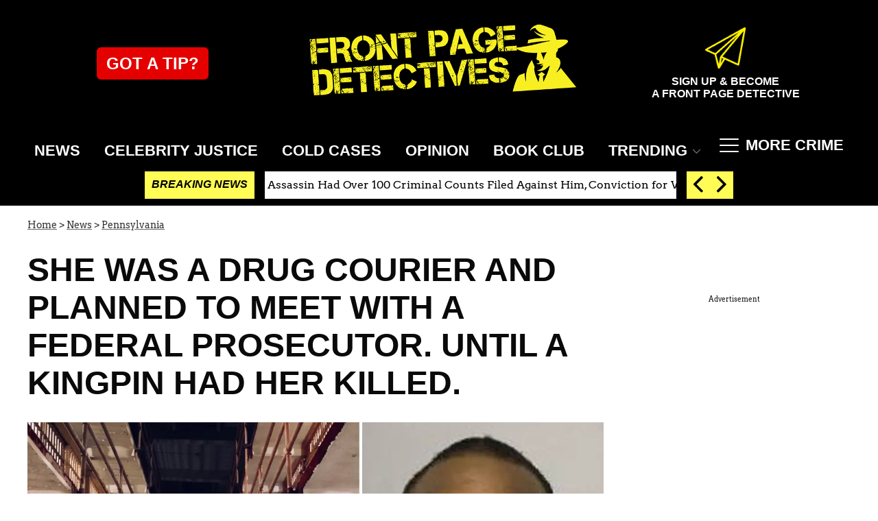

--- FILE ---
content_type: text/html; charset=utf-8
request_url: https://www.frontpagedetectives.com/p/pennsylvania-drug-courier-shooting-federal-prison-sentence
body_size: 33449
content:
<!DOCTYPE html><html lang="en-US"><head><meta charSet="utf-8"/><meta name="viewport" content="width=device-width,initial-scale=1,shrink-to-fit=no"/><meta name="theme-color" content="#666"/><script src="https://unpkg.com/web-vitals@0.2.4/dist/web-vitals.es5.umd.min.js" defer=""></script><script data-type="lazy" data-src="/consent.js"></script><script>
          window.dataLayer = []
          window.dataLayer.push({
            page_type: 'article',
            post_id: "005dda70-201b-11ed-8830-710dd0ebd5d1",
            mainCategory: 'NEWS',
            mainTopic: 'NEWS',
            author: "Victor Fakunle",
            publishedDate: "24/08/2022",
            revisedDate: "24/08/2022",
            url: "https://www.frontpagedetectives.com/p/pennsylvania-drug-courier-shooting-federal-prison-sentence", 
            chartbeat: {"sections":"NEWS,MURDER & MAYHEM,Top Slots","authors":"Victor Fakunle"},
            application_name: 'frontpagedetectives'
          })
          setTimeout(function(t){function e(o){i(),o.currentTarget.removeEventListener(o.type,e)}function i(){if(window.gtmDidInit)return!1;window.gtmDidInit=!0,function(o,r,s,n,p){o[n]=o[n]||[],o[n].push({"gtm.start":new Date().getTime(),event:"gtm.js"});var l=r.getElementsByTagName(s)[0],m=r.createElement(s),u=n!="dataLayer"?"&l="+n:"";m.async=!0,m.src="https://www.googletagmanager.com/gtm.js?id="+p+u,l.parentNode.insertBefore(m,l)}(window,document,"script","dataLayer","GTM-N7WWL8J")}document.addEventListener("DOMContentLoaded",()=>{setTimeout(i,t||3500)}),document.addEventListener("scroll",e),document.addEventListener("mousemove",e),document.addEventListener("touchstart",e)}, 1, undefined);
          (function(t){function e({name:i,delta:o,id:r}){t.push({event:"web-vitals",event_category:"Web Vitals",event_action:i,event_value:Math.round(i==="CLS"?o*1e3:o),event_label:r})}addEventListener("DOMContentLoaded",function(){window.webVitals&&(webVitals.getCLS(e),webVitals.getFID(e),webVitals.getLCP(e))})})(window.dataLayer);
        </script><meta name="robots" content="max-snippet:-1, max-image-preview:large, max-video-preview:-1"/><link rel="shortcut icon" href="https://www.frontpagedetectives.com/favicon.ico"/><link rel="manifest" href="https://www.frontpagedetectives.com/manifest.json"/><link rel="preload" as="font" href="https://fonts.gstatic.com/l/font?kit=[base64]&amp;skey=40c49b2c9e3d24ba&amp;v=v23" crossorigin="anonymous"/><link rel="preload" as="font" href="https://fonts.gstatic.com/l/font?kit=[base64]&amp;skey=32d0e4970a9f038b&amp;v=v23" crossorigin="anonymous"/><link rel="preload" as="font" href="https://fonts.gstatic.com/l/font?kit=[base64]&amp;skey=9986ecffddb755ab&amp;v=v31" crossorigin="anonymous"/><link rel="preload" as="font" href="https://fonts.gstatic.com/l/font?kit=[base64]&amp;skey=9986ecffddb755ab&amp;v=v31" crossorigin="anonymous"/><link rel="preload" as="font" href="https://fonts.gstatic.com/l/font?kit=[base64]&amp;skey=9986ecffddb755ab&amp;v=v31" crossorigin="anonymous"/><link rel="canonical" href="https://www.frontpagedetectives.com/p/pennsylvania-drug-courier-shooting-federal-prison-sentence"/><title>Drug Courier Killed Before Meeting With Federal Prosecutor</title><meta name="description" content="A drug courier in Pennsylvania was murdered before she could meet with federal prosecutors. Now, the kingpin who shot her heads to federal prison."/><meta name="keywords" content="NEWS,MURDER &amp; MAYHEM,Top Slots"/><meta property="og:site_name" content="Front Page Detectives"/><meta property="og:title" content="She Was A Drug Courier And Planned To Meet With A Federal Prosecutor. Until A Kingpin Had Her Killed."/><meta property="og:url" content="https://www.frontpagedetectives.com/p/pennsylvania-drug-courier-shooting-federal-prison-sentence"/><meta property="og:description" content="A drug courier in Pennsylvania was murdered before she could meet with federal prosecutors. Now, the kingpin who shot her heads to federal prison."/><meta property="og:type" content="article"/><meta property="og:locale" content="en_US"/><meta property="article:published_time" content="2022-08-24T12:52:00.000Z"/><meta property="article:modified_time" content="2022-08-24T12:52:00.007Z"/><meta property="article:author" content="Victor Fakunle"/><meta name="twitter:site" content="@FP_Detectives"/><meta name="twitter:card" content="summary_large_image"/><meta name="twitter:title" content="She Was A Drug Courier And Planned To Meet With A Federal Prosecutor. Until A Kingpin Had Her Killed."/><meta name="twitter:description" content="A drug courier in Pennsylvania was murdered before she could meet with federal prosecutors. Now, the kingpin who shot her heads to federal prison."/><meta name="twitter:image" content="https://media.frontpagedetectives.com/brand-img/5t38tL5EK/1200x628/llegheny-jail-1660953531644.jpg"/><meta property="twitter:image:alt" content="llegheny jail"/><meta property="og:image" content="https://media.frontpagedetectives.com/brand-img/5t38tL5EK/1200x628/llegheny-jail-1660953531644.jpg"/><meta property="og:image:width" content="1200"/><meta property="og:image:height" content="628"/><meta property="og:image:type" content="image/jpeg"/><meta property="og:image:alt" content="llegheny jail"/><link rel="preconnect" href="https://www.googletagmanager.com" crossorigin="anonymous"/><link rel="preconnect" href="https://haltingbadge.com" crossorigin="anonymous"/><link rel="preconnect" href="https://securepubads.g.doubleclick.net" crossorigin="anonymous"/><link rel="preconnect" href="https://stats.g.doubleclick.net" crossorigin="anonymous"/><link rel="preconnect" href="https://tpc.googlesyndication.com" crossorigin="anonymous"/><link rel="preconnect" href="https://pagead2.googlesyndication.com" crossorigin="anonymous"/><link rel="preconnect" href="https://krk.kargo.com" crossorigin="anonymous"/><link rel="preconnect" href="https://tlx.3lift.com" crossorigin="anonymous"/><link rel="preconnect" href="https://as-sec.casalemedia.com" crossorigin="anonymous"/><link rel="preconnect" href="https://connect.facebook.net" crossorigin="anonymous"/><link rel="preconnect" href="https://secure.adnxs.com" crossorigin="anonymous"/><script type="application/ld+json">{"@context":"https://schema.org","@type":"Article","inLanguage":"en-US","articleSection":["NEWS","Pennsylvania"],"wordCount":481,"mainEntityOfPage":{"@type":"WebPage","@id":"https://www.frontpagedetectives.com/p/pennsylvania-drug-courier-shooting-federal-prison-sentence","url":"https://www.frontpagedetectives.com/p/pennsylvania-drug-courier-shooting-federal-prison-sentence"},"headline":"Drug Courier Killed Before Meeting With Federal Prosecutor","datePublished":"2022-08-24T12:52:00.000Z","dateModified":"2022-08-24T12:52:00.007Z","author":{"@type":"Person","@id":"https://www.frontpagedetectives.com/a/victorfaknule#author","name":"Victor Fakunle","sameAs":"https://www.frontpagedetectives.com/a/victorfaknule","description":"","jobTitle":"Journalist","homeLocation":{"@type":"Place"},"alumniOf":[{"@type":"Organization"}]},"publisher":{"@type":"Organization","name":"Front Page Detectives","logo":{"@type":"ImageObject","url":"https://www.frontpagedetectives.com/fpd_logo.png","width":196,"height":676},"url":"https://www.frontpagedetectives.com","sameAs":["https://twitter.com/FP_Detectives","https://www.facebook.com/Front-Page-Detectives-100402918760451/","https://www.instagram.com/frontpagedetectives/"],"publishingPrinciples":"https://www.frontpagedetectives.com/s/about-us"},"description":"A drug courier in Pennsylvania was murdered before she could meet with federal prosecutors. Now, the kingpin who shot her heads to federal prison.","articleBody":"A Pennsylvania man killed his drug courier an hour before she met federal prosecutors. Now, he will spend the rest of his life behind bars.Recently, United States District Judge Mark Hornak sentenced Price Montgomery, 42, to life in federal prison for the shooting death of Tina Crawford, 34. After a two-week trial, Montgomery was found guilty and convicted by a jury of retaliation against a witness by murder, attempted murder to silence a witness, use of a firearm during a federal crime of violence, conspiracy to distribute more than one kilogram of heroin and money laundering.“We hope that this prosecution brought justice and closure for the Crawford family. This prosecution also served to preserve the integrity of our justice system by prosecuting to the full extent of the law a murder aimed at silencing a witness,” said U.S. Attorney Cindy K. Chung.On Aug. 22, 2014, Crawford and her mother, Patsy Crawford, had an appointment to meet with the U.S. Attorney’s office to discuss her role and the dynamics of Montgomery’s drug operation, federal prosecutors said. An hour before the meeting, both women had been walking to their car in the garage area of their Hill District home when the defendant and another man, Glenn Thomas, shot them.Crawford died on the scene after suffering eight gunshot wounds. Meanwhile, Patsy Crawford was severely wounded but survived the ordeal.According to prosecutors, Crawford had been a drug courier for Montgomery, who trafficked kilograms of heroin from New Jersey to Pennsylvania. The victim had performed eight trips for the defendant before he was arrested two months before Crawford’s demise.At the time, federal agents had been monitoring Montgomery’s movement via tapped cellphones and surveillance cameras. On June 8, 2014, authorities arrested the defendant and his co-defendant James Perrin for conspiracy to distribute large quantities of heroin. During the arrest, agents seized a bag of heroin, cash, 16 firearms, a live chicken used for rituals and animal sacrifice, and other proceeds of his drug trafficking, including cars and several lease-to-own homes.However, Montgomery had gotten a tip from one of his girlfriends, Khrysta Brown, about Crawford’s interview with the U.S. attorney. As a result, the defendant decided to kill her. \n\nDuring the trial, Montgomery claimed he was innocent of Crawford’s murder, but investigators recovered the defendant’s DNA and the cell phone he left behind after the shooting at the crime scene.Though Thomas was identified as the second shooter, he was convicted of being an accessory after the fact for getting rid of the getaway car. Hence, Hornak sentenced him to seven-and-a-half years in prison.Meanwhile, the victim’s mother expressed her sadness for losing her daughter and home since she was forced into protective custody.\"My heart aches every day. It haunts me every day,\" stated Patsy Crawford in a statement reported Pittsburgh Post-Gazette.Hornak sentenced Montgomery to additional 80 years for the other charges, to be served consecutively to the life sentence.","image":{"@type":"ImageObject","url":"https://media.frontpagedetectives.com/brand-img/5t38tL5EK/0x0/llegheny-jail-1660953531644.jpg","width":2160,"height":1131}}</script><script type="application/ld+json">{"@context":"https://schema.org","@type":["NewsArticle"],"articleSection":["NEWS","Pennsylvania"],"mainEntityOfPage":{"@type":"WebPage","@id":"https://www.frontpagedetectives.com/p/pennsylvania-drug-courier-shooting-federal-prison-sentence"},"headline":"Drug Courier Killed Before Meeting With Federal Prosecutor","datePublished":"2022-08-24T12:52:00.000Z","dateModified":"2022-08-24T12:52:00.007Z","author":{"@type":"Person","@id":"https://www.frontpagedetectives.com/a/victorfaknule#author","name":"Victor Fakunle","sameAs":"https://www.frontpagedetectives.com/a/victorfaknule","description":"","jobTitle":"Journalist"},"publisher":{"@type":"Organization","name":"Front Page Detectives","logo":{"@type":"ImageObject","url":"https://www.frontpagedetectives.com/fpd_logo.png","width":196,"height":676},"url":"https://www.frontpagedetectives.com"},"description":"A drug courier in Pennsylvania was murdered before she could meet with federal prosecutors. Now, the kingpin who shot her heads to federal prison.","articleBody":"A Pennsylvania man killed his drug courier an hour before she met federal prosecutors. Now, he will spend the rest of his life behind bars.Recently, United States District Judge Mark Hornak sentenced Price Montgomery, 42, to life in federal prison for the shooting death of Tina Crawford, 34. After a two-week trial, Montgomery was found guilty and convicted by a jury of retaliation against a witness by murder, attempted murder to silence a witness, use of a firearm during a federal crime of violence, conspiracy to distribute more than one kilogram of heroin and money laundering.“We hope that this prosecution brought justice and closure for the Crawford family. This prosecution also served to preserve the integrity of our justice system by prosecuting to the full extent of the law a murder aimed at silencing a witness,” said U.S. Attorney Cindy K. Chung.On Aug. 22, 2014, Crawford and her mother, Patsy Crawford, had an appointment to meet with the U.S. Attorney’s office to discuss her role and the dynamics of Montgomery’s drug operation, federal prosecutors said. An hour before the meeting, both women had been walking to their car in the garage area of their Hill District home when the defendant and another man, Glenn Thomas, shot them.Crawford died on the scene after suffering eight gunshot wounds. Meanwhile, Patsy Crawford was severely wounded but survived the ordeal.According to prosecutors, Crawford had been a drug courier for Montgomery, who trafficked kilograms of heroin from New Jersey to Pennsylvania. The victim had performed eight trips for the defendant before he was arrested two months before Crawford’s demise.At the time, federal agents had been monitoring Montgomery’s movement via tapped cellphones and surveillance cameras. On June 8, 2014, authorities arrested the defendant and his co-defendant James Perrin for conspiracy to distribute large quantities of heroin. During the arrest, agents seized a bag of heroin, cash, 16 firearms, a live chicken used for rituals and animal sacrifice, and other proceeds of his drug trafficking, including cars and several lease-to-own homes.However, Montgomery had gotten a tip from one of his girlfriends, Khrysta Brown, about Crawford’s interview with the U.S. attorney. As a result, the defendant decided to kill her. \n\nDuring the trial, Montgomery claimed he was innocent of Crawford’s murder, but investigators recovered the defendant’s DNA and the cell phone he left behind after the shooting at the crime scene.Though Thomas was identified as the second shooter, he was convicted of being an accessory after the fact for getting rid of the getaway car. Hence, Hornak sentenced him to seven-and-a-half years in prison.Meanwhile, the victim’s mother expressed her sadness for losing her daughter and home since she was forced into protective custody.\"My heart aches every day. It haunts me every day,\" stated Patsy Crawford in a statement reported Pittsburgh Post-Gazette.Hornak sentenced Montgomery to additional 80 years for the other charges, to be served consecutively to the life sentence.","image":{"@type":"ImageObject","url":"https://media.frontpagedetectives.com/brand-img/5t38tL5EK/0x0/llegheny-jail-1660953531644.jpg","width":2160,"height":1131}}</script><script type="application/ld+json">{"@context":"https://schema.org","@type":"BreadcrumbList","itemListElement":[{"@type":"ListItem","position":1,"item":{"@type":"WebPage","@id":"https://www.frontpagedetectives.com#home","name":"Home"}},{"@type":"ListItem","position":2,"item":{"@type":"WebPage","@id":"https://www.frontpagedetectives.com/p/pennsylvania-drug-courier-shooting-federal-prison-sentence","name":"She Was A Drug Courier And Planned To Meet With A Federal Prosecutor. Until A Kingpin Had Her Killed."}}]}</script><link rel="alternate" type="application/rss+xml" href="https://www.frontpagedetectives.com/rss"/><link rel="preload" as="script" href="https://securepubads.g.doubleclick.net/tag/js/gpt.js"/><link rel="preload" as="script" href="https://d3lcz8vpax4lo2.cloudfront.net/ads-code/3abc05e9-c9f9-4298-8939-10765a5a1762.js"/><template id="insticator-delay"><script data-cfasync="false">
        (function (a, c, s, u){'Insticator'in a || (a.Insticator={ad:{loadAd: function (b){Insticator.ad.q.push(b)}, q: []}, helper:{}, embed:{}, version: "4.0", q: [], load: function (t, o){Insticator.q.push({t: t, o: o})}}); var b=c.createElement(s); b.src=u; b.async=!0; var d=c.getElementsByTagName(s)[0]; d.parentNode.insertBefore(b, d)})(window, document, 'script', 'https://d3lcz8vpax4lo2.cloudfront.net/ads-code/3abc05e9-c9f9-4298-8939-10765a5a1762.js')
          </script><script async="" type="text/javascript" src="https://product.instiengage.com/product-loader-code/3abc05e9-c9f9-4298-8939-10765a5a1762.js"></script></template><style>@font-face {
  font-family: 'Arvo';
  font-style: normal;
  font-weight: 400;
  font-display: optional;
  src: url(https://fonts.gstatic.com/l/font?kit=[base64]&skey=40c49b2c9e3d24ba&v=v23) format('truetype');
}
@font-face {
  font-family: 'Arvo';
  font-style: normal;
  font-weight: 700;
  font-display: optional;
  src: url(https://fonts.gstatic.com/l/font?kit=[base64]&skey=32d0e4970a9f038b&v=v23) format('truetype');
}
@font-face {
  font-family: 'Roboto Condensed';
  font-style: normal;
  font-weight: 300;
  font-display: optional;
  src: url(https://fonts.gstatic.com/l/font?kit=[base64]&skey=9986ecffddb755ab&v=v31) format('truetype');
}
@font-face {
  font-family: 'Roboto Condensed';
  font-style: normal;
  font-weight: 400;
  font-display: optional;
  src: url(https://fonts.gstatic.com/l/font?kit=[base64]&skey=9986ecffddb755ab&v=v31) format('truetype');
}
@font-face {
  font-family: 'Roboto Condensed';
  font-style: normal;
  font-weight: 700;
  font-display: optional;
  src: url(https://fonts.gstatic.com/l/font?kit=[base64]&skey=9986ecffddb755ab&v=v31) format('truetype');
}
</style><style>
*, *:before, *:after, ::placeholder {
  box-sizing: border-box;
}
body {
  margin: 0;
  padding: 0;
  color: #666;
  font-family: 'Arvo', -apple-system, BlinkMacSystemFont, 'Segoe UI', 'Roboto', 'Oxygen', 'Ubuntu', 'Cantarell', 'Fira Sans', 'Droid Sans', 'Helvetica Neue', sans-serif;
  -webkit-font-smoothing: antialiased;
  -moz-osx-font-smoothing: grayscale;
}
img[data-src] {
  display: none;
}
.eLEhdJ svg{height:13px;margin-left:5px;color:#666}/*!sc*/@media(max-width:989px){.eLEhdJ{display:-webkit-box;display:-webkit-flex;display:-ms-flexbox;display:flex;-webkit-flex-direction:column;-ms-flex-direction:column;flex-direction:column;-webkit-box-pack:center;-webkit-justify-content:center;-ms-flex-pack:center;justify-content:center;-webkit-align-items:flex-start;-webkit-box-align:flex-start;-ms-flex-align:flex-start;align-items:flex-start}.eLEhdJ:hover ul{display:-webkit-box;display:-webkit-flex;display:-ms-flexbox;display:flex}.eLEhdJ ul{display:none;padding:0;-webkit-flex-direction:column;-ms-flex-direction:column;flex-direction:column;-webkit-box-pack:center;-webkit-justify-content:center;-ms-flex-pack:center;justify-content:center;-webkit-align-items:flex-start;-webkit-box-align:flex-start;-ms-flex-align:flex-start;align-items:flex-start}.eLEhdJ ul.active{display:-webkit-box;display:-webkit-flex;display:-ms-flexbox;display:flex}.eLEhdJ ul.inactive{display:none}.eLEhdJ .sc-iwaifL a{color:white;font-size:13px;padding-left:25px;border-bottom:0}.eLEhdJ .spotlight-marker{font-size:13px;font-weight:800;color:white;list-style:none;padding:10px 0 10px 25px;text-transform:uppercase;-webkit-text-decoration:underline;text-decoration:underline}}/*!sc*/@media(min-width:990px){.eLEhdJ{position:relative;display:-webkit-box;display:-webkit-flex;display:-ms-flexbox;display:flex;-webkit-align-items:center;-webkit-box-align:center;-ms-flex-align:center;align-items:center;-webkit-box-pack:center;-webkit-justify-content:center;-ms-flex-pack:center;justify-content:center}.eLEhdJ ul{display:none;position:absolute;left:0;top:20px;background:#fff;padding:0 10px;z-index:9999;border:1px solid #ddd;border-top:0}.eLEhdJ:hover ul{display:inline}.eLEhdJ .sc-iwaifL{display:-webkit-box;display:-webkit-flex;display:-ms-flexbox;display:flex;width:100%;white-space:nowrap}.eLEhdJ .sc-iwaifL:last-child{border-top:1px solid #ddd}.eLEhdJ .sc-iwaifL:last-child a{font-size:10px}.eLEhdJ .sc-iwaifL a{color:#000;border:0;font-size:13px;min-width:200px;padding:10px 0}.eLEhdJ .spotlight-marker{font-size:13px;font-weight:800;color:#000;list-style:none;padding:5px 0;text-transform:uppercase;-webkit-text-decoration:underline;text-decoration:underline}}/*!sc*/data-styled.g4[id="sc-hKFyIo"]{content:"eLEhdJ,"}/*!sc*/.htLRdL{display:-webkit-box !important;display:-webkit-flex !important;display:-ms-flexbox !important;display:flex !important}/*!sc*/data-styled.g5[id="sc-eCApGN"]{content:"htLRdL,"}/*!sc*/.jmGeAK.jmGeAK.jmGeAK{margin:0;padding:0 15px;font-size:14px;text-align:left}/*!sc*/.jmGeAK.jmGeAK.jmGeAK>a{color:#333;-webkit-text-decoration:underline;text-decoration:underline;-webkit-text-decoration-color:#666;text-decoration-color:#666;-webkit-transition:color .25s ease-in-out,background .25s ease-in-out;transition:color .25s ease-in-out,background .25s ease-in-out;font-weight:normal}/*!sc*/.jmGeAK.jmGeAK.jmGeAK>a:hover{color:white;background:#666}/*!sc*/@media(min-width:990px){.jmGeAK.jmGeAK.jmGeAK{padding:0}}/*!sc*/data-styled.g14[id="sc-crzoUp"]{content:"jmGeAK,"}/*!sc*/.jnYGUA{background:#000}/*!sc*/.jnYGUA .footerInside{margin:0 auto;display:-webkit-box;display:-webkit-flex;display:-ms-flexbox;display:flex;-webkit-box-pack:start;-webkit-justify-content:flex-start;-ms-flex-pack:start;justify-content:flex-start;-webkit-align-items:flex-start;-webkit-box-align:flex-start;-ms-flex-align:flex-start;align-items:flex-start;-webkit-flex-wrap:wrap;-ms-flex-wrap:wrap;flex-wrap:wrap;padding:20px}/*!sc*/.jnYGUA p{color:#fff;font-size:11px;width:100%;padding:60px 20px 60px 20px;background:#000}/*!sc*/.jnYGUA ul{width:100%;padding:0}/*!sc*/.jnYGUA ul li{list-style:none;font-size:14px}/*!sc*/.jnYGUA ul li a{color:#fff;-webkit-text-decoration:none;text-decoration:none;font-weight:500;-webkit-transition:color .25s ease-in-out,background .25s ease-in-out;transition:color .25s ease-in-out,background .25s ease-in-out;display:block;padding:16px 0;min-height:48px}/*!sc*/.jnYGUA ul li a img,.jnYGUA ul li a svg{fill:#fff;width:18px !important;height:18px !important}/*!sc*/.jnYGUA ul li a:hover{color:#666}/*!sc*/.jnYGUA ul li span{font-size:16px;color:#fff;margin:0 0 20px 0;font-weight:700;text-transform:uppercase}/*!sc*/.jnYGUA .footerSocial{margin-bottom:40px}/*!sc*/.jnYGUA .footerSocial .footerSocialIcon{display:inline-block;margin-right:20px}/*!sc*/.jnYGUA .footerSocial .followUs{padding-top:30px}/*!sc*/.jnYGUA .footerRight{display:-webkit-box;display:-webkit-flex;display:-ms-flexbox;display:flex;-webkit-flex-direction:column;-ms-flex-direction:column;flex-direction:column;width:100%;text-align:center}/*!sc*/.jnYGUA .footerRight img{margin:10px auto 40px auto}/*!sc*/@media(min-width:640px){.jnYGUA .footerInside{padding:20px}.jnYGUA ul{width:20%}}/*!sc*/@media(min-width:990px){.jnYGUA .footerRight{width:300px;margin-left:10px}.jnYGUA p{width:40%;padding:40px}}/*!sc*/@media(min-width:1280px){.jnYGUA .footerInside{margin:0 auto;padding:40px}.jnYGUA .footerRight{width:400px}}/*!sc*/data-styled.g17[id="sc-ksluoS"]{content:"jnYGUA,"}/*!sc*/.aqTZb{display:none;background-color:white;position:fixed;top:50%;left:50%;-webkit-transform:translate(-50%,-50%);-ms-transform:translate(-50%,-50%);transform:translate(-50%,-50%);overflow:visible;z-index:9999;padding:20px;box-shadow:0 0 10px rgba(0,0,0,0.3);width:90%;max-width:400px;height:700px;box-sizing:border-box;z-index:999999999}/*!sc*/.aqTZb iframe{max-width:100%;height:calc(100% - 70px);border:0;position:absolute;top:5%;left:0}/*!sc*/data-styled.g19[id="sc-fnVYJo"]{content:"aqTZb,"}/*!sc*/.fdffTR{position:absolute;top:10px;right:10px;background-color:#fff;border:1px solid #ccc;border-radius:50%;width:30px;height:30px;cursor:pointer;display:-webkit-box;display:-webkit-flex;display:-ms-flexbox;display:flex;-webkit-align-items:center;-webkit-box-align:center;-ms-flex-align:center;align-items:center;-webkit-box-pack:center;-webkit-justify-content:center;-ms-flex-pack:center;justify-content:center;font-weight:bold;font-size:20px;z-index:10000}/*!sc*/data-styled.g20[id="sc-fFSRdu"]{content:"fdffTR,"}/*!sc*/.gDLPQT{position:absolute;bottom:30%;left:50%;-webkit-transform:translateX(-50%);-ms-transform:translateX(-50%);transform:translateX(-50%);z-index:10000;display:none}/*!sc*/data-styled.g21[id="sc-bkbjAj"]{content:"gDLPQT,"}/*!sc*/.iSPPGk{cursor:pointer;width:300px;color:#fff;line-height:20px;background:#000;border:1px solid #a3a3a3;padding:12px;text-align:center;font-family:'Montserrat';onclick:lockr.oAuth2Handler}/*!sc*/data-styled.g22[id="sc-iemXMA"]{content:"iSPPGk,"}/*!sc*/.fUbBAh{background:url(https://sso.lockrmail.com/publisher/images/onboard_lock.42d74f50.svg) no-repeat;width:15px;height:18px;display:inline-block;vertical-align:middle;background-size:contain}/*!sc*/data-styled.g23[id="sc-dIvqjp"]{content:"fUbBAh,"}/*!sc*/.eGEZbi{display:-webkit-box;display:-webkit-flex;display:-ms-flexbox;display:flex;-webkit-align-items:center;-webkit-box-align:center;-ms-flex-align:center;align-items:center;text-align:center;margin:20px 0}/*!sc*/.eGEZbi::before,.eGEZbi::after{content:'';-webkit-flex:1;-ms-flex:1;flex:1;border-bottom:1px solid #ccc}/*!sc*/.eGEZbi span{padding:0 10px;font-size:14px;color:#666}/*!sc*/data-styled.g24[id="sc-hHEjAm"]{content:"eGEZbi,"}/*!sc*/.fWeENd{font-family:'Arvo',sans-serif;font-size:14px;line-height:normal;background-color:#666;color:white;border:0;border-radius:20px;cursor:pointer;-webkit-text-decoration:none;text-decoration:none;display:none}/*!sc*/data-styled.g25[id="sc-dlMBXb"]{content:"fWeENd,"}/*!sc*/.jpcbJh{padding:10px 20px;margin:10px 0;max-height:50px}/*!sc*/data-styled.g26[id="sc-kfYqjs"]{content:"jpcbJh,"}/*!sc*/.efpGaJ{padding:2px 15px;max-height:40px;min-height:30px;margin:auto 0}/*!sc*/data-styled.g27[id="sc-fKgIGh"]{content:"efpGaJ,"}/*!sc*/.kQzQQm{margin:0;padding:0;display:-webkit-box;display:-webkit-flex;display:-ms-flexbox;display:flex;-webkit-flex-direction:column;-ms-flex-direction:column;flex-direction:column}/*!sc*/@media(min-width:990px){.kQzQQm{-webkit-align-items:flex-end;-webkit-box-align:flex-end;-ms-flex-align:flex-end;align-items:flex-end;text-align:center;-webkit-flex-direction:row;-ms-flex-direction:row;flex-direction:row;-webkit-box-pack:justify;-webkit-justify-content:space-between;-ms-flex-pack:justify;justify-content:space-between}}/*!sc*/data-styled.g28[id="sc-bCwgka"]{content:"kQzQQm,"}/*!sc*/.gSkynp svg{height:17px;width:17px}/*!sc*/data-styled.g29[id="sc-iwaifL"]{content:"gSkynp,"}/*!sc*/.dlNtZF{display:block;padding:13.200000000000001px 17px;font-size:16px;line-height:16px;color:#fff;background:#000;-webkit-text-decoration:none;text-decoration:none;font-weight:800;cursor:pointer}/*!sc*/.dlNtZF:hover,.dlNtZF:focus{-webkit-text-decoration:underline;text-decoration:underline;-webkit-transition:color .25s ease-in-out,background .25s ease-in-out;transition:color .25s ease-in-out,background .25s ease-in-out}/*!sc*/@media(min-width:640px){.dlNtZF{height:40px;font-size:14px;text-transform:uppercase}}/*!sc*/@media(min-width:990px){.dlNtZF{padding:13.200000000000001px 7px;font-size:18px;background:inherit}}/*!sc*/@media(min-width:1070px){.dlNtZF{padding:13.200000000000001px 7px;font-size:22px;background:inherit}}/*!sc*/@media(min-width:1170px){.dlNtZF{padding:13.200000000000001px 10px}}/*!sc*/data-styled.g30[id="sc-cxNIbT"]{content:"dlNtZF,"}/*!sc*/.jqcKVU{display:block;padding:5px 0 10px;margin:0 15px;font-family:'Arvo',sans-serif;font-weight:400;font-size:10px;line-height:10px;-webkit-letter-spacing:1px;-moz-letter-spacing:1px;-ms-letter-spacing:1px;letter-spacing:1px;text-align:left;text-transform:none;border-bottom:1px solid #f6f6f6;min-height:26px;display:-webkit-box;display:-webkit-flex;display:-ms-flexbox;display:flex;-webkit-flex-direction:column-reverse;-ms-flex-direction:column-reverse;flex-direction:column-reverse}/*!sc*/@media(min-width:990px){.jqcKVU{margin:0}}/*!sc*/.jqcKVU>a,.jqcKVU>span{font-size:11px;line-height:1.1rem;text-transform:uppercase;-webkit-text-decoration:none;text-decoration:none;-webkit-transition:color .25s ease-in-out;transition:color .25s ease-in-out}/*!sc*/@media(min-width:639px){.jqcKVU>a,.jqcKVU>span{font-size:12px;line-height:1.2rem}}/*!sc*/.jqcKVU>a:hover{color:#333;background:transparent}/*!sc*/.jqcKVU>p{font-size:11px;font-family:Quicksand,sans-serif;line-height:1rem;margin:0 0 8px 0}/*!sc*/@media(min-width:639px){.jqcKVU>p{font-size:14px;line-height:1.2rem}}/*!sc*/data-styled.g32[id="sc-iJCRLp"]{content:"jqcKVU,"}/*!sc*/.oPqrM{margin:0;display:-webkit-box;display:-webkit-flex;display:-ms-flexbox;display:flex;-webkit-box-pack:center;-webkit-justify-content:center;-ms-flex-pack:center;justify-content:center;position:relative;z-index:1}/*!sc*/data-styled.g33[id="sc-giAqnE"]{content:"oPqrM,"}/*!sc*/.dLfXTU{width:100%;max-width:1200px}/*!sc*/data-styled.g34[id="sc-ezzayL"]{content:"dLfXTU,"}/*!sc*/.gGtqdW{position:relative;overflow:hidden;width:100%;padding-top:52.36%}/*!sc*/data-styled.g35[id="sc-bYwzba"]{content:"gGtqdW,"}/*!sc*/.kGRVdi{display:block;line-height:0;width:100%;max-width:1200px;position:absolute;top:0;left:0;object-fit:cover;object-position:50% 50%;height:100%}/*!sc*/data-styled.g36[id="sc-kLokih"]{content:"kGRVdi,"}/*!sc*/.ebEDu{display:none;height:auto;max-height:0;-webkit-transition:max-height .5s ease-in-out;transition:max-height .5s ease-in-out;overflow:hidden;list-style:none;padding:0;margin:0}/*!sc*/.ebEDu li{text-align:left;background:#1c1c1c}/*!sc*/.ebEDu li a{color:#fff}/*!sc*/.ebEDu li a:hover{-webkit-text-decoration:underline;text-decoration:underline}/*!sc*/@media(min-width:990px){.ebEDu{display:block;padding:0;overflow:hidden;position:absolute;top:42px;right:40px}@media(min-width:1170px){.ebEDu{top:52px;right:40px}.ebEDu li a{padding:13.200000000000001px 10px}}}/*!sc*/data-styled.g45[id="sc-iTVIwl"]{content:"ebEDu,"}/*!sc*/.gwofgg{position:relative;z-index:10000;display:-webkit-inline-box;display:-webkit-inline-flex;display:-ms-inline-flexbox;display:inline-flex;-webkit-align-items:center;-webkit-box-align:center;-ms-flex-align:center;align-items:center;width:28px;height:28px;padding:0;margin:0;border:0;background:inherit;color:inherit;text-transform:none;cursor:pointer;text-indent:-9999px}/*!sc*/.gwofgg h2{font-weight:500;text-transform:uppercase;font-size:18px;margin-left:10px}/*!sc*/data-styled.g46[id="sc-iBzFoy"]{content:"gwofgg,"}/*!sc*/.fEpwRc{position:relative;display:inline-block;vertical-align:top;width:100%;height:100%;text-indent:0}/*!sc*/data-styled.g47[id="sc-efHXLn"]{content:"fEpwRc,"}/*!sc*/.exOFdF{display:block;position:absolute;top:50%;margin-top:-1px;width:100%;height:2px;border-radius:2px;background:#fff;-webkit-transition:-webkit-transform .22s cubic-bezier(.55,.055,.675,.19);-webkit-transition:transform .22s cubic-bezier(.55,.055,.675,.19);transition:transform .22s cubic-bezier(.55,.055,.675,.19)}/*!sc*/.exOFdF:before,.exOFdF:after{content:'';display:block;position:absolute;top:50%;width:100%;height:2px;border-radius:2px;background:#fff;-webkit-transition:-webkit-transform .15s ease,margin-top .1s ease-in .25s,opacity .1s ease-in;-webkit-transition:transform .15s ease,margin-top .1s ease-in .25s,opacity .1s ease-in;transition:transform .15s ease,margin-top .1s ease-in .25s,opacity .1s ease-in}/*!sc*/.exOFdF:before{margin-top:-10px}/*!sc*/.exOFdF:after{margin-top:8px}/*!sc*/data-styled.g48[id="sc-cTJmaU"]{content:"exOFdF,"}/*!sc*/.ejYHkH{position:absolute;width:1px;height:1px;padding:0;margin:-1px;overflow:hidden;-webkit-clip:rect(0,0,0,0);clip:rect(0,0,0,0);border:0}/*!sc*/@media(max-width:639px){.ejYHkH ~ #NavigationMenu{color:red;width:100%;left:-100%}.ejYHkH ~ .sc-lmgQde ~ #NavigationMenu{min-width:240px;border-right:1px solid rgba(240,240,240,1)}}/*!sc*/@media(min-width:640px){.ejYHkH ~ #NavigationMenu{height:40px;padding-top:40px;overflow:hidden;-webkit-transition:height .5s ease-in-out;transition:height .5s ease-in-out}}/*!sc*/.ejYHkH:checked ~ .sc-iTVIwl{max-height:100vh;border-top:6px solid #f8ef22}/*!sc*/.ejYHkH:checked ~ .sc-iBzFoy .sc-cTJmaU{background:#fff;-webkit-transition-delay:.12s;transition-delay:.12s;-webkit-transition-timing-function:cubic-bezier(.215,.61,.355,1);transition-timing-function:cubic-bezier(.215,.61,.355,1);-webkit-transform:rotate(225deg);-ms-transform:rotate(225deg);transform:rotate(225deg)}/*!sc*/.ejYHkH:checked ~ .sc-iBzFoy .sc-cTJmaU:before,.ejYHkH:checked ~ .sc-iBzFoy .sc-cTJmaU:after{background:#fff}/*!sc*/.ejYHkH:checked ~ .sc-iBzFoy .sc-cTJmaU:before{margin-top:-1px;-webkit-transition:margin-top .1s ease-out,opacity .1s ease-out .12s;transition:margin-top .1s ease-out,opacity .1s ease-out .12s;opacity:0}/*!sc*/.ejYHkH:checked ~ .sc-iBzFoy .sc-cTJmaU:after{margin-top:-1px;-webkit-transition:margin-top .1s ease-out,-webkit-transform .22s cubic-bezier(.215,.61,.355,1) .12s;-webkit-transition:margin-top .1s ease-out,transform .22s cubic-bezier(.215,.61,.355,1) .12s;transition:margin-top .1s ease-out,transform .22s cubic-bezier(.215,.61,.355,1) .12s;-webkit-transform:rotate(-90deg);-ms-transform:rotate(-90deg);transform:rotate(-90deg)}/*!sc*/@media(max-width:359px){.ejYHkH:checked ~ #NavigationMenu{margin-top:-1px;border-top:1px solid #fff}}/*!sc*/@media(min-width:360px) and (max-width:639px){.ejYHkH:checked ~ #NavigationMenu{margin-top:40px;border-top:1px solid #fff}}/*!sc*/@media(max-width:639px){.ejYHkH:checked ~ #NavigationMenu{left:0;width:auto;height:auto;min-width:280px;max-height:calc(100vh - 40px);overflow:auto;-webkit-transition:left .5s ease-in-out;transition:left .5s ease-in-out}.ejYHkH:checked ~ #NavigationMenu .sc-carGAA{position:relative;left:0;right:auto}.ejYHkH:checked ~ #NavigationMenu .sc-carGAA>li{display:inline-block}.ejYHkH:checked ~ .sc-lmgQde{z-index:9996;visibility:visible;pointer-events:auto;opacity:.75}}/*!sc*/@media(min-width:640px){.ejYHkH:checked ~ #NavigationMenu{overflow:visible}.ejYHkH:checked ~ #NavigationMenu .sc-hBMVcZ{position:relative}.ejYHkH:checked ~ #NavigationMenu .sc-hBMVcZ:after{content:'';position:absolute;bottom:0;left:0;width:100%;height:1px;background:#fff}}/*!sc*/data-styled.g49[id="sc-jNnnWF"]{content:"ejYHkH,"}/*!sc*/.kuErKS .socialItem{display:inline-block !important}/*!sc*/.kuErKS .dropDownItem{display:none}/*!sc*/@media(min-width:990px){.kuErKS{padding:0}.kuErKS .dropDownItem{display:-webkit-box;display:-webkit-flex;display:-ms-flexbox;display:flex;-webkit-align-items:center;-webkit-box-align:center;-ms-flex-align:center;align-items:center}.kuErKS .dropDownItem a,.kuErKS .dropDownItem strong{display:block;padding:13.200000000000001px 10px;color:#fff;-webkit-text-decoration:none;text-decoration:none;font-weight:800;cursor:pointer;text-transform:uppercase;font-size:18px}}/*!sc*/@media(min-width:1070px){.kuErKS .dropDownItem a,.kuErKS .dropDownItem strong{font-size:22px;padding:13.200000000000001px 10px}}/*!sc*/data-styled.g51[id="sc-bBjRzc"]{content:"kuErKS,"}/*!sc*/.iGliNw{position:relative;z-index:9999;background:#000;visibility:hidden;opacity:0;-webkit-transition:visibility 0s,opacity .3s linear;transition:visibility 0s,opacity .3s linear;width:100%;padding:20px 40px 40px 40px}/*!sc*/@media(min-width:990px){.iGliNw{visibility:visible;opacity:1;display:block;padding:0 40px;background:#000}}/*!sc*/data-styled.g52[id="sc-cOigif"]{content:"iGliNw,"}/*!sc*/.fkCSEE{display:-webkit-box;display:-webkit-flex;display:-ms-flexbox;display:flex;-webkit-align-items:center;-webkit-box-align:center;-ms-flex-align:center;align-items:center}/*!sc*/.fkCSEE img{display:block;width:140px;height:41px}/*!sc*/@media(min-width:990px){.fkCSEE img{width:315px;height:91px}}/*!sc*/@media(min-width:1120px){.fkCSEE img{width:400px;height:116px}}/*!sc*/data-styled.g57[id="sc-gSYCTC"]{content:"fkCSEE,"}/*!sc*/.kEbvQ{display:block;width:1.25rem;height:1.25rem;display:inline-block;position:relative;margin:0 1rem;cursor:pointer}/*!sc*/.kEbvQ span{top:.5rem;position:absolute;width:.75rem;height:.1rem;background-color:#fff;display:inline-block;-webkit-transition:all .5s ease;transition:all .5s ease}/*!sc*/.kEbvQ span:first-of-type{left:0;-webkit-transform:rotate(45deg);-ms-transform:rotate(45deg);transform:rotate(45deg)}/*!sc*/.kEbvQ span:last-of-type{right:0;-webkit-transform:rotate(-45deg);-ms-transform:rotate(-45deg);transform:rotate(-45deg)}/*!sc*/.kEbvQ.active span:first-of-type{-webkit-transform:rotate(-45deg);-ms-transform:rotate(-45deg);transform:rotate(-45deg)}/*!sc*/.kEbvQ.active span:last-of-type{-webkit-transform:rotate(45deg);-ms-transform:rotate(45deg);transform:rotate(45deg)}/*!sc*/@media(min-width:990px){.kEbvQ{display:none}}/*!sc*/data-styled.g60[id="sc-jffIyK"]{content:"kEbvQ,"}/*!sc*/.kwHeAk{width:100%;height:80px;margin:0 auto;background:#000;padding:20px;display:-webkit-box;display:-webkit-flex;display:-ms-flexbox;display:flex;-webkit-flex-direction:column;-ms-flex-direction:column;flex-direction:column}/*!sc*/.kwHeAk>nav{-webkit-order:2;-ms-flex-order:2;order:2}/*!sc*/.kwHeAk>div:nth-child(2){-webkit-order:1;-ms-flex-order:1;order:1}/*!sc*/.kwHeAk .mobileOnly{display:-webkit-box;display:-webkit-flex;display:-ms-flexbox;display:flex}/*!sc*/.kwHeAk .socialItem svg{fill:#fff}/*!sc*/.kwHeAk .flexContainer{display:-webkit-box;display:-webkit-flex;display:-ms-flexbox;display:flex;-webkit-align-items:center;-webkit-box-align:center;-ms-flex-align:center;align-items:center;-webkit-box-pack:justify;-webkit-justify-content:space-between;-ms-flex-pack:justify;justify-content:space-between}/*!sc*/.kwHeAk .flexContainer a{margin:0}/*!sc*/.kwHeAk .flexContainer .headerLeft{display:none}/*!sc*/.kwHeAk .flexContainer .subscribeBox{display:none}/*!sc*/.kwHeAk .is-visible{visibility:visible !important;opacity:1}/*!sc*//*!sc*/@media(min-width:990px){.kwHeAk{height:220px;padding:0}.kwHeAk>nav{-webkit-order:1;-ms-flex-order:1;order:1}.kwHeAk>div:nth-child(2){-webkit-order:2;-ms-flex-order:2;order:2}.kwHeAk .flexContainer{padding:35px 40px;-webkit-box-pack:space-around;-webkit-justify-content:space-around;-ms-flex-pack:space-around;justify-content:space-around}.kwHeAk .flexContainer .headerLeft{display:block;color:#fff;font-size:12px;width:295px;text-align:center}.kwHeAk .flexContainer .headerLeft .tipButton{background:#e50000;color:#fff;padding:10px 14px;border-radius:6px;text-transform:uppercase;font-size:24px;font-weight:bold;font-family:'Roboto Condensed',sans-serif;-webkit-text-decoration:none;text-decoration:none;-webkit-transition:color .25s ease-in-out,background .25s ease-in-out;transition:color .25s ease-in-out,background .25s ease-in-out;margin:0 auto}.kwHeAk .flexContainer .headerLeft .tipButton:hover{background:#870202;color:#fff}.kwHeAk .flexContainer .headerLeft a{color:#fff;-webkit-text-decoration:none;text-decoration:none;margin-right:3px}.kwHeAk .flexContainer .subscribeBox{width:295px;text-align:center;display:block}.kwHeAk .flexContainer .subscribeBox img{width:59px;height:60px;margin-bottom:6px}.kwHeAk .flexContainer .subscribeBox a{-webkit-text-decoration:none;text-decoration:none}.kwHeAk .flexContainer .subscribeBox a p{color:#fff;font-size:16px;font-weight:700;margin:0;text-transform:uppercase}.kwHeAk .mobileOnly{display:none}}/*!sc*/@media(min-width:1120px){.kwHeAk{height:240px}}/*!sc*/data-styled.g61[id="sc-eJoaVz"]{content:"kwHeAk,"}/*!sc*/.bfsfLR{max-width:1600px;margin:0 auto}/*!sc*/data-styled.g62[id="sc-oefIU"]{content:"bfsfLR,"}/*!sc*/.iQztHj{padding:0}/*!sc*/data-styled.g63[id="sc-hhIhEF"]{content:"iQztHj,"}/*!sc*/.loXcMQ{position:relative;background:#fff;color:#0a0a0a;min-height:calc(100vh - 80px);max-width:100%}/*!sc*/.loXcMQ a{color:#000;-webkit-text-decoration:none;text-decoration:none;-webkit-transition:color .25s ease-in-out,background .25s ease-in-out;transition:color .25s ease-in-out,background .25s ease-in-out}/*!sc*/.loXcMQ a:hover{color:#707070}/*!sc*/.loXcMQ>main{position:relative;padding-bottom:30px;max-width:100%}/*!sc*/.loXcMQ>main h1{text-transform:uppercase}/*!sc*/@media(min-width:640px) and (max-width:989px){.loXcMQ>main{overflow-x:hidden}}/*!sc*/.loXcMQ>main.loading:before,.loXcMQ>main.timedOut:before{content:'';position:absolute;top:100%;left:15px;right:15px;height:1px;background:#fffd55}/*!sc*/.loXcMQ>main.loading:after,.loXcMQ>main.timedOut:after{content:'Loading';position:absolute;top:100%;left:15px;right:15px;padding-top:15px;font-size:17px;font-weight:400;text-align:center;text-transform:uppercase;color:#5b5b5b}/*!sc*/.loXcMQ>main.timedOut:after{content:'Timed Out'}/*!sc*/@media(min-width:990px){.loXcMQ{padding:0 40px}.loXcMQ>main{display:table-cell;vertical-align:top}}/*!sc*/@media(min-width:1280px){.loXcMQ{margin:0 auto}}/*!sc*/data-styled.g64[id="sc-eirseW"]{content:"loXcMQ,"}/*!sc*/.Mopjz{padding:10px;background-color:black;display:-webkit-box;display:-webkit-flex;display:-ms-flexbox;display:flex;-webkit-flex-direction:row;-ms-flex-direction:row;flex-direction:row;-webkit-box-pack:center;-webkit-justify-content:center;-ms-flex-pack:center;justify-content:center;height:60px}/*!sc*/@media(max-width:560px){.Mopjz{margin-bottom:10px}}/*!sc*/data-styled.g79[id="sc-kHWWFa"]{content:"Mopjz,"}/*!sc*/.jNIbVb{background-color:white;width:600px;margin-left:15px;margin-right:15px;overflow:hidden;height:40px;display:-webkit-box;display:-webkit-flex;display:-ms-flexbox;display:flex;-webkit-flex-direction:row;-ms-flex-direction:row;flex-direction:row}/*!sc*/.jNIbVb div span{line-height:30px;padding:5px;font-size:16px;display:inline-block;white-space:nowrap}/*!sc*/@media(max-width:560px){.jNIbVb div span{-webkit-text-size-adjust:100%;font-size:11px;padding:2px 5px}}/*!sc*/.jNIbVb span a{-webkit-text-decoration:none;text-decoration:none;color:black}/*!sc*/.jNIbVb a span{background-position:center;background-size:contain;background-repeat:no-repeat;background-image:url(/fpd_logo.png);height:15px;width:28px;margin-right:10px}/*!sc*/@media(max-width:560px){.jNIbVb a span{height:11px}}/*!sc*/data-styled.g80[id="sc-hOPghE"]{content:"jNIbVb,"}/*!sc*/.lnKqre{background-color:#fffd55}/*!sc*/.lnKqre span{color:black;text-transform:uppercase;font-weight:900;font-style:italic;display:inline-block;padding:10px}/*!sc*/@media(max-width:560px){.lnKqre span{font-size:9px}}/*!sc*/data-styled.g81[id="sc-dsXyEt"]{content:"lnKqre,"}/*!sc*/.gAavhc{background-color:#fffd55;padding-top:7px;padding-left:5px;padding-right:5px;display:-webkit-box;display:-webkit-flex;display:-ms-flexbox;display:flex}/*!sc*/.gAavhc span{background:0;color:inherit;border:0;padding:0;font:inherit;cursor:pointer;outline:inherit}/*!sc*/.gAavhc span:first-child{margin-right:10px}/*!sc*/data-styled.g82[id="sc-daBvwG"]{content:"gAavhc,"}/*!sc*/.hwCNyq{position:relative;width:100%;margin:10px 0;min-height:275px;border-style:solid;border-width:1px 0;display:-webkit-box;display:-webkit-flex;display:-ms-flexbox;display:flex;-webkit-align-items:center;-webkit-box-align:center;-ms-flex-align:center;align-items:center;-webkit-box-pack:center;-webkit-justify-content:center;-ms-flex-pack:center;justify-content:center}/*!sc*/data-styled.g100[id="sc-ikXwZx"]{content:"hwCNyq,"}/*!sc*/.jHEhAp{position:absolute;top:-0.7em;left:50%;-webkit-transform:translateX(-50%);-ms-transform:translateX(-50%);transform:translateX(-50%);font-size:x-small;background-color:white;padding:0 10px;line-height:1;white-space:nowrap;overflow:hidden;text-overflow:ellipsis;max-width:90%}/*!sc*/data-styled.g101[id="sc-uxeQQ"]{content:"jHEhAp,"}/*!sc*/.gtjlvQ{width:100%;height:100%;padding:10px 0}/*!sc*/data-styled.g102[id="sc-biJoGX"]{content:"gtjlvQ,"}/*!sc*/@media(max-width:640px){.lgVGIS{display:block}}/*!sc*/@media(min-width:640px){.lgVGIS{display:none}}/*!sc*/data-styled.g103[id="sc-eHEFXm"]{content:"lgVGIS,"}/*!sc*/.hanhiD{border-width:1px 0 1px 0;border-color:#f6f6f6;border-style:solid;padding:20px}/*!sc*/data-styled.g108[id="sc-jHcYrh"]{content:"hanhiD,"}/*!sc*/.jfmYqY{color:#333;font-weight:700;-webkit-text-decoration:underline;text-decoration:underline;-webkit-text-decoration-color:#666;text-decoration-color:#666;-webkit-transition:color .25s ease-in-out,background .25s ease-in-out;transition:color .25s ease-in-out,background .25s ease-in-out}/*!sc*/.jfmYqY.jfmYqY:hover{color:white;background:#666}/*!sc*/data-styled.g109[id="sc-bQCGiA"]{content:"jfmYqY,"}/*!sc*/.cLhSYu{padding:0;list-style-type:none}/*!sc*/.cLhSYu li{margin:32px 0}/*!sc*/data-styled.g110[id="sc-fXgAFM"]{content:"cLhSYu,"}/*!sc*/.fBAwDM{font-size:17px;font-weight:700;color:#000}/*!sc*/data-styled.g111[id="sc-EZpBh"]{content:"fBAwDM,"}/*!sc*/.cPvhEf{font-size:22px;font-weight:900;text-transform:uppercase;color:#666}/*!sc*/data-styled.g112[id="sc-jXcwIi"]{content:"cPvhEf,"}/*!sc*/.cXzivc{margin:10px 15px}/*!sc*/@media(min-width:990px){.cXzivc{margin:10px 0}}/*!sc*/.cXzivc p{line-height:32px;overflow-wrap:break-word}/*!sc*/.cXzivc a{color:#333;font-weight:700;-webkit-text-decoration:underline !important;text-decoration:underline !important;-webkit-text-decoration-color:#fffd55 !important;text-decoration-color:#fffd55 !important;-webkit-transition:color .25s ease-in-out,background .25s ease-in-out;transition:color .25s ease-in-out,background .25s ease-in-out}/*!sc*/.cXzivc a:hover{color:#fff !important;background:#666}/*!sc*/.cXzivc pre>code{white-space:pre-wrap}/*!sc*/.cXzivc table{border-collapse:collapse;width:100%;margin:15px 0}/*!sc*/.cXzivc table th,.cXzivc table td{border:1px solid #ddd;padding:8px;text-align:left}/*!sc*/.cXzivc table th{background-color:#f5f5f5;font-weight:bold}/*!sc*/data-styled.g115[id="sc-ljslrt"]{content:"cXzivc,"}/*!sc*/.eKaqKJ{min-height:630px}/*!sc*/data-styled.g136[id="sc-cKRKlA"]{content:"eKaqKJ,"}/*!sc*/.cpzeTr{height:25px}/*!sc*/data-styled.g137[id="sc-iIgiFR"]{content:"cpzeTr,"}/*!sc*/.djZjcg{padding:10px 10px 35px 10px;border-bottom:1px solid #666;text-align:center;width:100%;margin-bottom:20px;margin:auto}/*!sc*/.djZjcg .response{display:none}/*!sc*/.djZjcg input.email{-webkit-box-flex:1;-webkit-flex-grow:1;-ms-flex-positive:1;flex-grow:1;background:#fff;color:#000;font-weight:500;text-indent:10px}/*!sc*/.djZjcg input.submit{background:#f8ef22;color:#000;font-weight:700;cursor:pointer;padding:6px 23px}/*!sc*/.djZjcg input{font-family:inherit;font-size:14px;height:52px;border:1px solid #000}/*!sc*/.djZjcg input:focus{outline:0}/*!sc*/@media(min-width:990px){.djZjcg{width:70%}}/*!sc*/data-styled.g140[id="sc-kmIPwp"]{content:"djZjcg,"}/*!sc*/.jhPEsL{font-size:20px;font-weight:800;margin:10px 0}/*!sc*/data-styled.g141[id="sc-cwixnI"]{content:"jhPEsL,"}/*!sc*/.jjPYEX{font-size:17px;margin:10px 0 25px 0}/*!sc*/data-styled.g142[id="sc-dkuHdP"]{content:"jjPYEX,"}/*!sc*/.kLkYgd{text-transform:uppercase;margin-bottom:20px;font-size:32px;display:block;font-weight:700}/*!sc*/data-styled.g143[id="sc-gJpYue"]{content:"kLkYgd,"}/*!sc*/.njtFn{height:1500px;overflow:hidden}/*!sc*/@media(max-width:639px){.njtFn{height:1050px}}/*!sc*/data-styled.g144[id="sc-fyjqTV"]{content:"njtFn,"}/*!sc*/.lOCsB{font-family:'Arvo',sans-serif;position:relative}/*!sc*//*!sc*/.lOCsB div[class^='redcirclePlayer'] iframe{width:100vw !important}/*!sc*/.lOCsB>section{margin:0 15px 60px}/*!sc*/@media(min-width:990px){.lOCsB>section{margin:0 0 60px}}/*!sc*/data-styled.g146[id="sc-jLqSar"]{content:"lOCsB,"}/*!sc*/.gfrEhU{margin:0 0 6px 0}/*!sc*/.gfrEhU.gfrEhU{font-weight:400;font-size:13px}/*!sc*/@media(min-width:640px){.gfrEhU.gfrEhU{font-size:14px}}/*!sc*/data-styled.g149[id="sc-dSnYFs"]{content:"gfrEhU,"}/*!sc*/.gtzyVn{color:inherit;-webkit-text-decoration:none;text-decoration:none}/*!sc*/.gtzyVn:hover{-webkit-text-decoration:underline;text-decoration:underline}/*!sc*/data-styled.g151[id="sc-cGKHXZ"]{content:"gtzyVn,"}/*!sc*/.dzcLqc{display:-webkit-box;display:-webkit-flex;display:-ms-flexbox;display:flex;-webkit-align-items:center;-webkit-box-align:center;-ms-flex-align:center;align-items:center;-webkit-box-pack:justify;-webkit-justify-content:space-between;-ms-flex-pack:justify;justify-content:space-between;width:100%;padding:24px 24px;border-top:1px solid #ccc}/*!sc*/.dzcLqc>a{text-align:center;height:24px}/*!sc*/.dzcLqc>a:hover{background:transparent;fill:#707070}/*!sc*/@media(min-width:640px){.dzcLqc{width:100%}}/*!sc*/@media(min-width:990px){.dzcLqc{padding:24px 44px;width:40%;border-top:0}}/*!sc*/@media(min-width:1100px){.dzcLqc{width:50%}}/*!sc*/data-styled.g152[id="sc-JsfGe"]{content:"dzcLqc,"}/*!sc*/.XtWek{padding:12px 0;border-top:1px solid #ccc;border-bottom:1px solid #ccc;margin:24px 0}/*!sc*/.XtWek .flexContainer{display:-webkit-box;display:-webkit-flex;display:-ms-flexbox;display:flex;-webkit-box-pack:justify;-webkit-justify-content:space-between;-ms-flex-pack:justify;justify-content:space-between;-webkit-flex-wrap:wrap;-ms-flex-wrap:wrap;flex-wrap:wrap}/*!sc*//*!sc*//*!sc*/.XtWek .flexContainer{-webkit-align-items:center;-webkit-box-align:center;-ms-flex-align:center;align-items:center;-webkit-box-pack:justify;-webkit-justify-content:space-between;-ms-flex-pack:justify;justify-content:space-between}/*!sc*/.XtWek .flexContainer .flexContainer{padding:24px 24px}/*!sc*/.XtWek .docAuthorLink{margin-bottom:6px}/*!sc*/.XtWek .docAuthorLink a{margin:0 10px 0 4px;font-size:14px;-webkit-transition:color .25s ease-in-out,background .25s ease-in-out;transition:color .25s ease-in-out,background .25s ease-in-out}/*!sc*/.XtWek .sc-iIgiFR{padding-left:24px}/*!sc*/data-styled.g153[id="sc-gGGEav"]{content:"XtWek,"}/*!sc*/.gcmCEF{font-family:'Arvo',sans-serif;line-height:normal;padding-top:20px}/*!sc*/.gcmCEF h1{position:relative;font-size:20px;background-color:#fff;display:block;padding:20px;margin:0;z-index:1000}/*!sc*/@media(min-width:640px){.gcmCEF h1{font-size:32px;padding:30px 10px}}/*!sc*/@media(min-width:990px){.gcmCEF h1{font-size:48px;padding:30px 0}}/*!sc*/data-styled.g154[id="sc-dksuAk"]{content:"gcmCEF,"}/*!sc*/@media(max-width:989px){.iXDxmU{display:none;text-align:right}}/*!sc*/@media(min-width:990px){.iXDxmU{display:table-cell;vertical-align:top;padding:20px 0 0 20px;width:30%}}/*!sc*/data-styled.g155[id="sc-jhGSUB"]{content:"iXDxmU,"}/*!sc*/.dClPJQ{position:relative;margin-top:100px}/*!sc*/data-styled.g156[id="sc-hkoqCG"]{content:"dClPJQ,"}/*!sc*/.cVbTct{position:-webkit-sticky;position:sticky;top:70px}/*!sc*/data-styled.g157[id="sc-bShfyb"]{content:"cVbTct,"}/*!sc*/.dStxsV{width:100%}/*!sc*/.dStxsV p:first-of-type{margin-top:0}/*!sc*//*!sc*//*!sc*/data-styled.g158[id="sc-juXuuo"]{content:"dStxsV,"}/*!sc*/
</style></head><body><div id="root" class="sc-oefIU bfsfLR"><div class="sc-eJoaVz kwHeAk"><div class="flexContainer"><div class="headerLeft tipSection"><a class="tipButton" href="mailto:tips@frontpagedetectives.com" title="Email us your tip" target="_blank" rel="noopener noreferrer">Got a Tip?</a></div><div class="sc-gSYCTC fkCSEE"><a href="https://www.frontpagedetectives.com/" title="Front Page Detective"><img src="/fpd_logo.png" height="116" width="400" alt="Front Page Detectives"/></a><span title="Front Page Detective" class="sc-jffIyK kEbvQ toggleButton arrow"><span class="sc-laZMyp kiRdWm"></span><span class="sc-iNiQeE wBAUy"></span></span></div><div class="subscribeBox"><a href="https://www.frontpagedetectives.com/newsletter-signup" title="Sign up for your daily dose of dope."><img src="/newsletter_icon.png" alt="Subscribe"/><p>Sign up &amp; become<br/> a front page detective</p></a></div><script src="https://cdn.myopenpass.com/openpass-js-sdk/v2/openpass-js-sdk.min.js"></script><script>var deps=Object.assign({"app":"frontpagedetectives","DOMConfig":{"image":"data-mm-src","imageSet":"data-srcset","imageSizes":"data-sizes","ad":"data-is-ad","immediatelyLoadAd":"data-immediately-load-ad","embed":"data-external-embed","container":"Paginator","analyticsKey":"data-percent","gtagEvent":"data-gtagevent","moreFrom":"more_from","newsTicker":"news_ticker","mimetype":"data-mimetype","aria":{"desktopMenu":"NavigationMenu","mobileMenu":"MobileNavigationMenu"},"categoryPagination":{"container":"CategoryLatest","marker":"page_marker","page":"data-page","previous":"data-previous","next":"data-next","loadMore":"load_more"}}},{"openPassClientId":"11787aec97a142c1ba95582f8e8967e1","uid2SubscriptionId":"Kx85g8GiUY","uid2PublicKey":"UID2-X-P-MFkwEwYHKoZIzj0CAQYIKoZIzj0DAQcDQgAEK1rHVqWqieFwHUdW0n5owpvqOH5qXUIaDDCegnxybZOp3yj/wqil7ETuz83igKSw0Lk0qfpJHTduQxsqy0fWBA=="});(()=>{var{openPassClientId:p,uid2SubscriptionId:r,uid2PublicKey:u}=deps,c="openpass_sso_creds",m=()=>document.cookie.includes(c),g=()=>new Map(document.cookie.split("; ").map(e=>e.split(/=(.*)/s).map(decodeURIComponent))).get(c),l=o=>{document.cookie=c+"="+o+"; max-age="+3456e4+"; path=/"},f=()=>{document.cookie=c+"=; max-age=0; path=/"},a=o=>{deps.uid2={subscriptionId:r,serverPublicKey:u,email:o},window.lockr&&window.lockr.setAdditionalData({type:"email",data:o})};window.addEventListener("load",async()=>{let o=new openpass.OpenPassClient({clientId:p}),e=document.getElementsByClassName("openpass-signin");if(m()){let n=g();a(n);for(let i of e)i.style.display="none";return}let t=document.getElementById("openpass-container");document.getElementById("openpass-close-button").addEventListener("click",()=>{t.style.display="none";for(let n of e)n.disabled=!1});for(let n of e)n.addEventListener("click",()=>{window.showOpenpassSignIn()});var s=!1;window.showOpenpassSignIn=function(){t.style.display="block";for(let n of e)n.disabled=!0;s||(document.getElementById("lockr-signin-button").addEventListener("click",()=>{lockr.oAuth2Handler()}),o.renderInlineSignInForm({redirectUrl:window.location.origin+"/op_callback",parentContainerElementId:"openpass-container",authenticationMode:"popup",signinButtonTextOption:"signin",popupSuccessCallback:n=>{console.log("SUCCESSFUL OPENPASS SIGN-IN: ",n);let i=n.idToken.email;l(i),a(i);for(let d of e)d.style.display="none";t.remove()},popupFailedCallback:n=>{console.log("FAILED SIGN-IN: ",n),f(),t.style.display="hidden"}}),s=!0)}});window.lockrSigninSuccess=function(){let o=document.getElementById("openpass-container"),e=document.getElementsByClassName("openpass-signin");for(let s of e)s.style.display="none";o.remove(),console.log("signin success function called from publisher");let t=lockr.profile.getProfile();t&&t.email&&(l(t.email),a(t.email))};})();
</script><div id="openpass-container" class="sc-fnVYJo aqTZb"><button id="openpass-close-button" class="sc-fFSRdu fdffTR">×</button><div class="sc-bkbjAj gDLPQT"><div class="sc-hHEjAm eGEZbi"><span>or</span></div><div id="lockr-signin-button" data-success="lockrSigninSuccess" class="sc-iemXMA iSPPGk"><span class="sc-dIvqjp fUbBAh"></span><span>Sign in with lockrMail</span></div></div></div><button class="sc-dlMBXb sc-fKgIGh fWeENd efpGaJ sc-dlMBXb fWeENd undefined openpass-signin">Sign In</button></div><nav id="NavigationMenu" aria-label="NavigationMenu" class="sc-cOigif iGliNw"><div class="sc-bCwgka kQzQQm sc-bBjRzc kuErKS"><div data-mega-menu="true" class="sc-iwaifL gSkynp sc-dlnjPT sc-hKFyIo cuIYFB eLEhdJ"><a href="https://www.frontpagedetectives.com/news" class="sc-cxNIbT dlNtZF sc-eCApGN htLRdL">NEWS</a></div><div data-mega-menu="true" class="sc-iwaifL gSkynp sc-dlnjPT sc-hKFyIo cuIYFB eLEhdJ"><a href="https://www.frontpagedetectives.com/celebrity-justice" class="sc-cxNIbT dlNtZF sc-eCApGN htLRdL">CELEBRITY JUSTICE</a></div><div data-mega-menu="true" class="sc-iwaifL gSkynp sc-dlnjPT sc-hKFyIo cuIYFB eLEhdJ"><a href="https://www.frontpagedetectives.com/cold-cases" class="sc-cxNIbT dlNtZF sc-eCApGN htLRdL">COLD CASES</a></div><div data-mega-menu="true" class="sc-iwaifL gSkynp sc-dlnjPT sc-hKFyIo cuIYFB eLEhdJ"><a href="https://www.frontpagedetectives.com/opinion" class="sc-cxNIbT dlNtZF sc-eCApGN htLRdL">OPINION</a></div><div data-mega-menu="true" class="sc-iwaifL gSkynp sc-dlnjPT sc-hKFyIo cuIYFB eLEhdJ"><a href="https://www.frontpagedetectives.com/book-club" class="sc-cxNIbT dlNtZF sc-eCApGN htLRdL">BOOK CLUB</a></div><div data-mega-menu="true" class="sc-iwaifL gSkynp sc-dlnjPT sc-hKFyIo cuIYFB eLEhdJ"><span class="sc-cxNIbT dlNtZF sc-eCApGN htLRdL">Trending<svg xmlns="http://www.w3.org/2000/svg" class="h-6 w-6" fill="none" viewBox="0 0 24 24" stroke="currentColor"><path stroke-linecap="round" stroke-linejoin="round" stroke-width="2" d="M19 9l-7 7-7-7"></path></svg></span><ul class="inactive"><div class="sc-iwaifL gSkynp"><a href="https://www.frontpagedetectives.com/celebrity-crimes" class="sc-cxNIbT dlNtZF sc-eCApGN htLRdL">Celebrity Crimes</a></div><div class="sc-iwaifL gSkynp"><a href="https://www.frontpagedetectives.com/crime-archives" class="sc-cxNIbT dlNtZF sc-eCApGN htLRdL">Crime Archives</a></div><div class="sc-iwaifL gSkynp"><a href="https://www.frontpagedetectives.com/latest-news" class="sc-cxNIbT dlNtZF sc-eCApGN htLRdL">Latest News</a></div><div class="sc-iwaifL gSkynp"><a href="https://www.frontpagedetectives.com/true-crime" class="sc-cxNIbT dlNtZF sc-eCApGN htLRdL">True Crime</a></div><div class="sc-iwaifL gSkynp"><a href="https://www.frontpagedetectives.com/trending" title="Trending" class="sc-cxNIbT dlNtZF sc-eCApGN htLRdL">All Trending</a></div></ul></div><button class="sc-dlMBXb sc-kfYqjs fWeENd jpcbJh sc-dlMBXb fWeENd undefined openpass-signin">Sign In</button><div class="sc-iwaifL gSkynp mobileOnly"><a href="https://frontpagedetectives.com/gangsters/" class="sc-cxNIbT dlNtZF">GANGSTERS</a></div><div class="sc-iwaifL gSkynp mobileOnly"><a href="https://frontpagedetectives.com/serial-killers/" class="sc-cxNIbT dlNtZF">SERIAL KILLERS</a></div><div class="sc-iwaifL gSkynp mobileOnly"><a href="https://frontpagedetectives.com/missing/" class="sc-cxNIbT dlNtZF">MISSING</a></div><div class="sc-iwaifL gSkynp mobileOnly"><a href="https://frontpagedetectives.com/trial-archives/" class="sc-cxNIbT dlNtZF">TRIAL ARCHIVES</a></div><div class="sc-iwaifL gSkynp mobileOnly"><a href="https://frontpagedetectives.com/shop/" class="sc-cxNIbT dlNtZF">SHOP</a></div><div class="sc-iwaifL gSkynp dropDownItem desktopOnly"><input type="checkbox" id="DropDownToggler" role="button" aria-controls="DropDownMenu" class="sc-jNnnWF ejYHkH"/><label for="DropDownToggler" aria-controls="DropDownToggler" class="sc-iBzFoy gwofgg">Dropdown Menu Toggler<span class="sc-efHXLn fEpwRc"><span class="sc-cTJmaU exOFdF"></span></span></label><strong>More Crime</strong><ul aria-label="Categories" id="DropDownMenu" class="sc-iTVIwl ebEDu"><li><a href="https://www.frontpagedetectives.com/gangsters" title="Gangsters" target="self">Gangsters</a></li><li><a href="https://www.frontpagedetectives.com/serial-killers" title="Serial Killers" target="self">Serial Killers</a></li><li><a href="https://www.frontpagedetectives.com/missing" title="Missing" target="self">Missing</a></li><li><a href="https://www.frontpagedetectives.com/trial-archives" title="Trial Archive" target="self">Trial Archives</a></li></ul></div></div></nav></div><script>
          let subnav = document.querySelector('#NavigationMenu');

          document.querySelectorAll('.arrow').forEach(button => button.addEventListener('click', toggle));

          function toggle() {
              let btn = this;
              console.log("toggled");
              subnav.classList.toggle('is-visible');
              console.log("subnav updated");
              btn.classList.toggle('active');
              let newElem = btn.cloneNode(true);
              btn.parentNode.replaceChild(newElem, btn);
              newElem.addEventListener('click', toggle);

          }
          </script><div class="sc-kHWWFa Mopjz"><div class="sc-dsXyEt lnKqre"><span>BREAKING NEWS</span></div><div id="news_ticker" class="sc-hOPghE jNIbVb"></div><div class="sc-daBvwG gAavhc"><span id="previous"><svg viewBox="0 0 500 500" width="1.5rem" height="1.5rem" aria-hidden="true" fill="black" class="sc-jUfxsr fMfcaV"><path d="M198.608 246.104 382.664 62.04c5.068-5.056 7.856-11.816 7.856-19.024 0-7.212-2.788-13.968-7.856-19.032l-16.128-16.12C361.476 2.792 354.712 0 347.504 0s-13.964 2.792-19.028 7.864L109.328 227.008c-5.084 5.08-7.868 11.868-7.848 19.084-.02 7.248 2.76 14.028 7.848 19.112l218.944 218.932c5.064 5.072 11.82 7.864 19.032 7.864 7.208 0 13.964-2.792 19.032-7.864l16.124-16.12c10.492-10.492 10.492-27.572 0-38.06L198.608 246.104z"></path></svg></span><span id="next"><svg viewBox="0 0 500 500" width="1.5rem" height="1.5rem" aria-hidden="true" fill="black" class="sc-jUfxsr fMfcaV"><path d="M382.678 226.804 163.73 7.86C158.666 2.792 151.906 0 144.698 0s-13.968 2.792-19.032 7.86l-16.124 16.12c-10.492 10.504-10.492 27.576 0 38.064L293.398 245.9l-184.06 184.06c-5.064 5.068-7.86 11.824-7.86 19.028 0 7.212 2.796 13.968 7.86 19.04l16.124 16.116c5.068 5.068 11.824 7.86 19.032 7.86s13.968-2.792 19.032-7.86L382.678 265c5.076-5.084 7.864-11.872 7.848-19.088.016-7.244-2.772-14.028-7.848-19.108z"></path></svg></span></div></div><div class="sc-eirseW loXcMQ"><main><article id="Paginator" class="sc-jLqSar lOCsB"><header class="sc-dksuAk gcmCEF"><div class="sc-crzoUp jmGeAK breadcrumbs"><a href="https://www.frontpagedetectives.com/">Home</a> &gt; <a href="https://www.frontpagedetectives.com/news" target="_self" data-targeting="{&quot;content&quot;:&quot;news&quot;}">News</a> &gt; <a href="https://www.frontpagedetectives.com/t/pennsylvania" target="_self">Pennsylvania</a></div><h1>She Was A Drug Courier And Planned To Meet With A Federal Prosecutor. Until A Kingpin Had Her Killed.</h1><figure class="sc-giAqnE oPqrM"><div class="sc-ezzayL dLfXTU"><div class="sc-bYwzba gGtqdW"><img src="[data-uri]" data-mm-src="https://media.frontpagedetectives.com/brand-img/5t38tL5EK/0x0/llegheny-jail-1660953531644.jpg" alt="llegheny jail" data-srcset="https://media.frontpagedetectives.com/brand-img/5t38tL5EK/480x251/llegheny-jail-1660953531644.jpg 480w, https://media.frontpagedetectives.com/brand-img/5t38tL5EK/640x335/llegheny-jail-1660953531644.jpg 640w, https://media.frontpagedetectives.com/brand-img/5t38tL5EK/768x402/llegheny-jail-1660953531644.jpg 768w, https://media.frontpagedetectives.com/brand-img/5t38tL5EK/1024x536/llegheny-jail-1660953531644.jpg 1024w, https://media.frontpagedetectives.com/brand-img/5t38tL5EK/1280x670/llegheny-jail-1660953531644.jpg 1280w, https://media.frontpagedetectives.com/brand-img/5t38tL5EK/1440x753/llegheny-jail-1660953531644.jpg 1440w, https://media.frontpagedetectives.com/brand-img/5t38tL5EK/1600x837/llegheny-jail-1660953531644.jpg 1600w, https://media.frontpagedetectives.com/brand-img/5t38tL5EK/2160x1130/llegheny-jail-1660953531644.jpg 2160w" data-sizes="100vw" height="628" fetchPriority="high" fetchpriority="high" class="sc-kLokih kGRVdi"/></div><figcaption class="sc-iJCRLp jqcKVU"><span>Source: Unsplash; Allegheny County jail</span></figcaption></div></figure><div class="sc-gGGEav XtWek"><div class="flexContainer"><div class="flexContainer"><div class="docAuthorLink">By:<a rel="author" href="https://www.frontpagedetectives.com/a/victorfaknule" target="_self" class="sc-cGKHXZ gtzyVn">Victor Fakunle</a></div><p class="sc-dSnYFs gfrEhU">Aug. 24 2022, Published 8:52 a.m. ET</p></div><div class="sc-JsfGe dzcLqc"><a href="https://www.facebook.com/sharer/sharer.php?u=https://www.frontpagedetectives.com/p/pennsylvania-drug-courier-shooting-federal-prison-sentence" title="Share to Facebook" target="_blank" rel="noopener noreferrer"><img src="/icons/facebook_black.svg" alt="Link to Facebook" height="24" width="24"/></a><a href="http://twitter.com/share?text=She%20Was%20A%20Drug%20Courier%20And%20Planned%20To%20Meet%20With%20A%20Federal%20Prosecutor.%20Until%20A%20Kingpin%20Had%20Her%20Killed.%20via%20@FP_Detectives&amp;url=https://www.frontpagedetectives.com/p/pennsylvania-drug-courier-shooting-federal-prison-sentence" title="Share to X" target="_blank" rel="noopener noreferrer"><img src="/icons/x_black.svg" alt="Share to X" height="24" width="24"/></a><a href="https://share.flipboard.com/bookmarklet/popout?v=2&amp;url=https://www.frontpagedetectives.com/p/pennsylvania-drug-courier-shooting-federal-prison-sentence&amp;title=She%20Was%20A%20Drug%20Courier%20And%20Planned%20To%20Meet%20With%20A%20Federal%20Prosecutor.%20Until%20A%20Kingpin%20Had%20Her%20Killed." title="Share to Flipboard" target="_blank" rel="noopener noreferrer"><img src="/icons/flipboard_black.svg" alt="Share to Flipboard" height="24" width="24"/></a><a href="mailto:?subject=She%20Was%20A%20Drug%20Courier%20And%20Planned%20To%20Meet%20With%20A%20Federal%20Prosecutor.%20Until%20A%20Kingpin%20Had%20Her%20Killed.&amp;body=Read%20this:%20https://www.frontpagedetectives.com/p/pennsylvania-drug-courier-shooting-federal-prison-sentence" title="Share to Email" target="_blank" rel="noopener noreferrer"><img src="/icons/email_black.svg" alt="Share to Email" height="24" width="24"/></a></div></div><a class="sc-iIgiFR cpzeTr" href="https://www.frontpagedetectives.com/p/pennsylvania-drug-courier-shooting-federal-prison-sentence#insticator-commenting" data-ext-page-id="pennsylvania-drug-courier-shooting-federal-prison-sentence" data-page-id="pennsylvania-drug-courier-shooting-federal-prison-sentence"></a></div></header><div class="sc-ljslrt cXzivc"><p>A Pennsylvania man killed his drug courier an hour before she met federal prosecutors. Now, he will spend the rest of his life behind bars.</p></div><div data-percent="5"></div><div class="sc-ikXwZx hwCNyq sc-eHEFXm lgVGIS"><div class="sc-uxeQQ jHEhAp">Article continues below advertisement</div><div class="sc-biJoGX gtjlvQ lngtd-dynamic-inarticle"></div><div class="sc-uxeQQ jHEhAp"></div></div><div class="sc-ljslrt cXzivc"><p>Recently, United States District Judge Mark Hornak sentenced <strong>Price Montgomery</strong>, 42, to life in federal prison for the shooting death of <strong>Tina Crawford</strong>, 34. After a two-week trial, Montgomery was found guilty and convicted by a jury of retaliation against a witness by murder, attempted murder to silence a witness, use of a firearm during a federal crime of violence, conspiracy to distribute more than one kilogram of heroin and money laundering.</p></div><div id="frontpagedetectives_1x1"></div><div class="sc-ljslrt cXzivc"><p>“We hope that this prosecution brought justice and closure for the Crawford family. This prosecution also served to preserve the integrity of our justice system by prosecuting to the full extent of the law a murder aimed at silencing a witness,” said U.S. Attorney <strong>Cindy K. Chung</strong>.</p></div><div data-percent="25"></div><div class="sc-ikXwZx hwCNyq sc-eHEFXm lgVGIS"><div class="sc-uxeQQ jHEhAp">Article continues below advertisement</div><div class="sc-biJoGX gtjlvQ lngtd-dynamic-inarticle"></div><div class="sc-uxeQQ jHEhAp"></div></div><div class="sc-ljslrt cXzivc"><p>On Aug. 22, 2014, Crawford and her mother, <strong>Patsy Crawford</strong>, had an appointment to meet with the U.S. Attorney’s office to discuss her role and the dynamics of Montgomery’s drug operation, federal prosecutors said. An hour before the meeting, both women had been walking to their car in the garage area of their Hill District home when the defendant and another man, <strong>Glenn Thomas,</strong> shot them.</p></div><div class="sc-ljslrt cXzivc"><p>Crawford died on the scene after suffering eight gunshot wounds. Meanwhile, Patsy Crawford was severely wounded but survived the ordeal.</p></div><div class="sc-ikXwZx hwCNyq sc-eHEFXm lgVGIS"><div class="sc-uxeQQ jHEhAp">Article continues below advertisement</div><div class="sc-biJoGX gtjlvQ lngtd-dynamic-inarticle"></div><div class="sc-uxeQQ jHEhAp"></div></div><div class="sc-ljslrt cXzivc"><p>According to prosecutors, Crawford had been a drug courier for Montgomery, who trafficked kilograms of heroin from New Jersey to Pennsylvania. The victim had performed eight trips for the defendant before he was arrested two months before Crawford’s demise.</p></div><div data-percent="50"></div><section class="sc-jHcYrh hanhiD"><div class="sc-EZpBh fBAwDM">MORE ON:</div><div class="sc-jXcwIi cPvhEf">Pennsylvania</div><ul class="sc-fXgAFM cLhSYu"><li><a href="https://www.frontpagedetectives.com/p/baltimore-maryland-police-shooting-gang?utm_source=recirculation" class="sc-bQCGiA jfmYqY">He Fatally Shot Another Drug Dealer More Than 20 Times. Then, Cops Connected Him To The Death Of A Police Detective.</a></li><li><a href="https://www.frontpagedetectives.com/p/mississippi-murder-suspect-arrest-prison?utm_source=recirculation" class="sc-bQCGiA jfmYqY">He killed a man wanted for questioning in another murder case. Now, he will spend the rest of his life behind bars.</a></li><li><a href="https://www.frontpagedetectives.com/p/north-carolina-murder-pot-arrest-victims?utm_source=recirculation" class="sc-bQCGiA jfmYqY">He Ordered The Death Of A Couple For $1,200 And 30 Grams Of Marijuana. Now, He Will Remain Behind Bars For The Rest Of His Life.</a></li></ul></section><div class="sc-ljslrt cXzivc"><p>At the time, federal agents had been monitoring Montgomery’s movement via tapped cellphones and surveillance cameras. On June 8, 2014, authorities arrested the defendant and his co-<strong>defendant James Perrin</strong> for conspiracy to distribute large quantities of heroin. During the arrest, agents seized a bag of heroin, cash, 16 firearms, a live chicken used for rituals and animal sacrifice, and other proceeds of his drug trafficking, including cars and several lease-to-own homes.</p></div><div class="sc-ikXwZx hwCNyq sc-eHEFXm lgVGIS"><div class="sc-uxeQQ jHEhAp">Article continues below advertisement</div><div class="sc-biJoGX gtjlvQ lngtd-dynamic-inarticle"></div><div class="sc-uxeQQ jHEhAp"></div></div><div class="sc-ljslrt cXzivc"><p>However, Montgomery had gotten a tip from one of his girlfriends, <strong>Khrysta Brown,</strong> about Crawford’s interview with the U.S. attorney. As a result, the defendant decided to kill her. </p><p>During the trial, Montgomery claimed he was innocent of Crawford’s murder, but investigators recovered the defendant’s DNA and the cell phone he left behind after the shooting at the crime scene.</p></div><div class="sc-ljslrt cXzivc"><p>Though Thomas was identified as the second shooter, he was convicted of being an accessory after the fact for getting rid of the getaway car. Hence, Hornak sentenced him to seven-and-a-half years in prison.</p></div><div data-percent="75"></div><div class="sc-ikXwZx hwCNyq sc-eHEFXm lgVGIS"><div class="sc-uxeQQ jHEhAp">Article continues below advertisement</div><div class="sc-biJoGX gtjlvQ lngtd-dynamic-inarticle"></div><div class="sc-uxeQQ jHEhAp"></div></div><div class="sc-ljslrt cXzivc"><p>Meanwhile, the victim’s mother expressed her sadness for losing her daughter and home since she was forced into protective custody.</p></div><div class="sc-ljslrt cXzivc"><p>"My heart aches every day. It haunts me every day," stated Patsy Crawford in a statement reported <a href="https://www.post-gazette.com/news/crime-courts/2022/07/21/mount-washington-heroin-ringleader-price-montgomery-convicted-killing-federal-witness-life-sentence-hill-district/stories/202207210137" target="_blank" rel="noopener noreferrer">Pittsburgh Post-Gazette</a>.</p></div><div id="insticator-container" class="sc-cKRKlA eKaqKJ embedid-23a224a2-4de8-4898-aeb6-d3fc81121ad0" data-insticator-quiz-widget="true" data-id="23a224a2-4de8-4898-aeb6-d3fc81121ad0"><div id="insticator-embed"></div><div id="div-insticator-ad-2"></div></div><div class="sc-ljslrt cXzivc"><p>Hornak sentenced Montgomery to additional 80 years for the other charges, to be served consecutively to the life sentence.</p></div><div class="sc-ikXwZx hwCNyq"><div class="sc-uxeQQ jHEhAp">Advertisement</div><div class="sc-biJoGX gtjlvQ lngtd-dynamic-inarticle"></div><div class="sc-uxeQQ jHEhAp"></div></div><div class="sc-kmIPwp djZjcg"><p class="sc-cwixnI jhPEsL">Become a Front Page Detective</p><p class="sc-dkuHdP jjPYEX">Sign up to receive breaking<br/>Front Page Detectives<br/>news and exclusive investigations.</p><script defer="">
function loadScript(url, callback){
    var script = document.createElement("script")
    script.type = "text/javascript";

    script.onload = function(){
      callback();
    };

    script.src = url;
    document.getElementsByTagName("head")[0].appendChild(script);
  }

  loadScript("//cdnt.netcoresmartech.com/smartechclient.js", function(){
    // Place your code here or call another function
    smartech('create', 'ADGMOT35CHFLVDHBJNIG50K969IBLL4IGDH030O7HG7KAJ6G4K30');
    smartech('register', '2f1bdab3e3b5750fde185e2d64820dc6');
    smartech('identify', '');
  });
      </script><form id="netcore-form" data-listid="7"><div><input type="email" required="" name="EMAIL" class="required email" id="netcore-email" placeholder="Enter your email" value=""/><input type="submit" name="subscribe" id="subscribe" class="button submit" value="I WANT IT"/></div></form><script>var deps=Object.assign({"app":"frontpagedetectives","DOMConfig":{"image":"data-mm-src","imageSet":"data-srcset","imageSizes":"data-sizes","ad":"data-is-ad","immediatelyLoadAd":"data-immediately-load-ad","embed":"data-external-embed","container":"Paginator","analyticsKey":"data-percent","gtagEvent":"data-gtagevent","moreFrom":"more_from","newsTicker":"news_ticker","mimetype":"data-mimetype","aria":{"desktopMenu":"NavigationMenu","mobileMenu":"MobileNavigationMenu"},"categoryPagination":{"container":"CategoryLatest","marker":"page_marker","page":"data-page","previous":"data-previous","next":"data-next","loadMore":"load_more"}}},{});(()=>{var e=document.getElementById("netcore-form");e&&e.addEventListener("submit",o,!1);async function o(t){t.preventDefault();let n=document.getElementById("netcore-email").value,m=document.getElementById("netcore-form").getAttribute("data-listid");return smartech("contact",m,{"pk^email":n}),document.getElementById("netcore-email").value="Subscription Confirmed!",!1}})();
</script></div><div id="Track.End" data-percent="100"></div><div id="insticator-commentsv2" class="insticator-product-group" data-insticator-group-id="e00e50b5-1ef0-484b-be51-fc57d00c9650" data-pageid="pennsylvania-drug-courier-shooting-federal-prison-sentence"></div><div id="rc-widget-451ea1" data-rc-widget="true" data-widget-host="habitat" data-endpoint="//trends.revcontent.com" data-widget-id="219462"></div><div data-rev-content="true"></div><span class="sc-gJpYue kLkYgd">More Stories</span><div id="more_from" data-topic="pennsylvania" data-category="news" data-doc="pennsylvania-drug-courier-shooting-federal-prison-sentence" class="sc-fyjqTV njtFn"></div></article></main><aside class="sc-jhGSUB iXDxmU"><div style="height:640px" class="sc-hkoqCG dClPJQ"><div class="sc-bShfyb cVbTct"><div style="font-size:x-small;text-align:center;padding-top:10px">Advertisement</div><div class="lngtd-dynamic-rr"></div></div></div><div style="height:640px" class="sc-hkoqCG dClPJQ"><div class="sc-bShfyb cVbTct"><div style="font-size:x-small;text-align:center;padding-top:10px">Advertisement</div><div class="lngtd-dynamic-rr"></div></div></div><div style="height:640px" class="sc-hkoqCG dClPJQ"><div class="sc-bShfyb cVbTct"><div style="font-size:x-small;text-align:center;padding-top:10px">Advertisement</div><div class="lngtd-dynamic-rr"></div></div></div><div style="height:640px" class="sc-hkoqCG dClPJQ"><div class="sc-bShfyb cVbTct"><div style="font-size:x-small;text-align:center;padding-top:10px">Advertisement</div><div class="lngtd-dynamic-rr"></div></div></div><div style="height:640px" class="sc-hkoqCG dClPJQ"><div class="sc-bShfyb cVbTct"><div style="font-size:x-small;text-align:center;padding-top:10px">Advertisement</div><div class="lngtd-dynamic-rr"></div></div></div><div style="height:1280px" class="sc-hkoqCG dClPJQ"><div class="sc-bShfyb cVbTct"><div style="font-size:x-small;text-align:center;padding-top:10px">Advertisement</div><div class="lngtd-dynamic-rr"></div></div></div></aside><span><script>
        if(global_script_deps) {
          global_script_deps = Object.assign(global_script_deps, {"app":"frontpagedetectives","DOMConfig":{"image":"data-mm-src","imageSet":"data-srcset","imageSizes":"data-sizes","ad":"data-is-ad","immediatelyLoadAd":"data-immediately-load-ad","embed":"data-external-embed","container":"Paginator","analyticsKey":"data-percent","gtagEvent":"data-gtagevent","moreFrom":"more_from","newsTicker":"news_ticker","mimetype":"data-mimetype","aria":{"desktopMenu":"NavigationMenu","mobileMenu":"MobileNavigationMenu"},"categoryPagination":{"container":"CategoryLatest","marker":"page_marker","page":"data-page","previous":"data-previous","next":"data-next","loadMore":"load_more"}},"image_loader":{}})
        } else {
          var global_script_deps = {"app":"frontpagedetectives","DOMConfig":{"image":"data-mm-src","imageSet":"data-srcset","imageSizes":"data-sizes","ad":"data-is-ad","immediatelyLoadAd":"data-immediately-load-ad","embed":"data-external-embed","container":"Paginator","analyticsKey":"data-percent","gtagEvent":"data-gtagevent","moreFrom":"more_from","newsTicker":"news_ticker","mimetype":"data-mimetype","aria":{"desktopMenu":"NavigationMenu","mobileMenu":"MobileNavigationMenu"},"categoryPagination":{"container":"CategoryLatest","marker":"page_marker","page":"data-page","previous":"data-previous","next":"data-next","loadMore":"load_more"}},"image_loader":{}}
        }

        (()=>{var f=Object.create;var c=Object.defineProperty;var u=Object.getOwnPropertyDescriptor;var b=Object.getOwnPropertyNames;var g=Object.getPrototypeOf,l=Object.prototype.hasOwnProperty;var v=(t,e)=>()=>(e||t((e={exports:{}}).exports,e),e.exports);var h=(t,e,i,o)=>{if(e&&typeof e=="object"||typeof e=="function")for(let s of b(e))!l.call(t,s)&&s!==i&&c(t,s,{get:()=>e[s],enumerable:!(o=u(e,s))||o.enumerable});return t};var p=(t,e,i)=>(i=t!=null?f(g(t)):{},h(e||!t||!t.__esModule?c(i,"default",{value:t,enumerable:!0}):i,t));var m=v((x,a)=>{a.exports=global_script_deps});var r=p(m());function A(){var t={rootMargin:"0px 0px 50% 0px",threshold:0};this.observer=new IntersectionObserver(function(e,i){e.forEach(o=>{o.isIntersecting&&(this.loadAfter(o.target),i.unobserve(o.target))})}.bind(this),t),document.querySelectorAll("img["+r.DOMConfig.image+"]").forEach(e=>{this.observer.observe(e)}),this.loadAfter=function(e){function i(o,s){let n=e.getAttribute(o);n&&e.setAttribute(s,n)}i(r.DOMConfig.imageSizes,"sizes"),i(r.DOMConfig.imageSet,"srcset"),i(r.DOMConfig.image,"src"),e.onload=function(){e.removeAttribute(r.DOMConfig.image),e.removeAttribute(r.DOMConfig.imageSet),e.removeAttribute(r.DOMConfig.imageSizes)}}}new A;})();
//# sourceMappingURL=image_loader.js.map

      </script><script>
        if(global_script_deps) {
          global_script_deps = Object.assign(global_script_deps, {"app":"frontpagedetectives","DOMConfig":{"image":"data-mm-src","imageSet":"data-srcset","imageSizes":"data-sizes","ad":"data-is-ad","immediatelyLoadAd":"data-immediately-load-ad","embed":"data-external-embed","container":"Paginator","analyticsKey":"data-percent","gtagEvent":"data-gtagevent","moreFrom":"more_from","newsTicker":"news_ticker","mimetype":"data-mimetype","aria":{"desktopMenu":"NavigationMenu","mobileMenu":"MobileNavigationMenu"},"categoryPagination":{"container":"CategoryLatest","marker":"page_marker","page":"data-page","previous":"data-previous","next":"data-next","loadMore":"load_more"}},"embed_loader":{}})
        } else {
          var global_script_deps = {"app":"frontpagedetectives","DOMConfig":{"image":"data-mm-src","imageSet":"data-srcset","imageSizes":"data-sizes","ad":"data-is-ad","immediatelyLoadAd":"data-immediately-load-ad","embed":"data-external-embed","container":"Paginator","analyticsKey":"data-percent","gtagEvent":"data-gtagevent","moreFrom":"more_from","newsTicker":"news_ticker","mimetype":"data-mimetype","aria":{"desktopMenu":"NavigationMenu","mobileMenu":"MobileNavigationMenu"},"categoryPagination":{"container":"CategoryLatest","marker":"page_marker","page":"data-page","previous":"data-previous","next":"data-next","loadMore":"load_more"}},"embed_loader":{}}
        }

        (()=>{var w=Object.create;var u=Object.defineProperty;var g=Object.getOwnPropertyDescriptor;var v=Object.getOwnPropertyNames;var h=Object.getPrototypeOf,y=Object.prototype.hasOwnProperty;var b=(t,e)=>()=>(e||t((e={exports:{}}).exports,e),e.exports);var E=(t,e,r,n)=>{if(e&&typeof e=="object"||typeof e=="function")for(let i of v(e))!y.call(t,i)&&i!==r&&u(t,i,{get:()=>e[i],enumerable:!(n=g(e,i))||n.enumerable});return t};var T=(t,e,r)=>(r=t!=null?w(h(t)):{},E(e||!t||!t.__esModule?u(r,"default",{value:t,enumerable:!0}):r,t));var f=b((C,m)=>{m.exports=global_script_deps});var l=T(f());function d(t,e){let r=e?document.querySelector(`#${e}`):document.querySelector("[data-jw-player]");if(r){let{jwSponsored:n,jwPlaylist:i,jwAdscheduleid:o,jwSeoMeta:c}=r.dataset,a={mute:!0,aspectratio:"16:9",playlist:i,generateSEOMetadata:Boolean(c)};if(t){let s=[];t.preroll&&s.push({offset:"pre",tag:t.preroll,type:"linear"}),t.midroll&&s.push({offset:20,tag:t.midroll,type:"nonlinear"}),a.advertising={client:"googima",adscheduleid:o,admessage:"This video will resume in xx seconds",cuetext:"Advertisement",outstream:!1,preloadAds:!1,rules:{startOnSeek:"pre",timeBetweenAds:0},autoplayadsmuted:!0,schedule:s,skipmessage:"Skip ad in xx seconds",vpaidcontrols:!1,vpaidmode:"insecure"}}n&&(a.advertising={}),jwplayer(r.id).setup(a)}}function A(){if(new URL(window.location.href).searchParams.get("preview")){let e=document.querySelector("#jwp-script");e&&e.addEventListener("load",()=>{d()})}else window.addEventListener("bidsFetched",({detail:e})=>{d(e.videoUrls)},{once:!0})}A();function L(t){if(window.twttr)window.twttr.widgets.load(t);else{var e=document.createElement("script");e.setAttribute("src","https://platform.twitter.com/widgets.js"),e.onload=function(){window.twttr.widgets.load(t)},document.head.appendChild(e)}}function j(t){if(window.getEVGCookie){var e=getEVGCookie();e&&t.querySelectorAll(".vote").forEach(function(n){n.style.display="none"})}var r=document.createElement("script");r.setAttribute("src","//embed.typeform.com/next/embed.js"),t.append(r)}function S(t){if(window.instgrm)window.instgrm.Embeds.process();else{var e=document.createElement("script");e.setAttribute("src","//www.instagram.com/embed.js"),e.onload=function(){window.instgrm.Embeds.process()},document.head.appendChild(e)}}function M(t){var e=t.getElementsByTagName("script")||[],r=Array.from(e).map(p);r.forEach((i,o)=>{e[o].parentNode.replaceChild(i,e[o])});var n=new ResizeObserver(i=>{for(let o of i)(o.target.style.height==="100%"||o.target.style.width==="100%")&&setTimeout(()=>{o.target.style.width="",o.target.style.width="100%",o.target.style.minHeight="",o.target.style.minHeight="600px"},1e3)});r[r.length-1].addEventListener("load",function(){setTimeout(()=>{n.observe(t.getElementsByTagName("iframe")[0])},1e3)})}function p(t){for(var e=document.createElement("script"),r=0;r<t.attributes.length;r++)e.setAttribute(t.attributes[r].name,t.attributes[r].value);return e.text=t.innerHTML,e}function k(t){return new Promise(function(e,r){t.addEventListener("load",function(){e(t)}),t.addEventListener("error",function(){r(t)})})}function x(t){t.reduce((e,r)=>e.then(()=>r()),Promise.resolve())}function H(){var t={rootMargin:"0px 0px 200% 0px",threshold:0};this.observer=new IntersectionObserver(function(e,r){e.forEach(n=>{n.isIntersecting&&(this.loadAfter(n.target),r.unobserve(n.target))})}.bind(this),t),window.addEventListener("load",e=>{setTimeout(()=>{document.getElementById(l.DOMConfig.container).querySelectorAll("*["+l.DOMConfig.embed+"]").forEach(r=>{this.observer.observe(r)})},1e3)}),this.loadAfter=function(e){var r=e.querySelectorAll("template")[0];if(!!r){var n=document.createElement("div");n.innerHTML=r.innerHTML,e.prepend(n);var i=e.getAttribute(l.DOMConfig.mimetype);setTimeout(()=>{if(i==="twitter/tweet"||n.innerHTML.includes('class="twitter-tweet"'))L(n);else if(i==="instagram/png"||n.innerHTML.includes('class="instagram-media"'))S(n);else if(i==="jwplayer/video"){let a=e.querySelector("[data-jw-player]");d(void 0,a.id)}else if(i==="tiktok/video"||n.innerHTML.includes('class="tiktok-embed"'))M(n);else if(n.innerHTML.includes('class="vote"')&&n.innerHTML.includes("data-tf-on-submit"))j(n);else{var o=n.getElementsByTagName("script")||[],c=Array.from(o).map(p);x(c.map((a,s)=>()=>(o[s].parentNode.replaceChild(a,o[s]),k(a))))}},0)}}}new H;})();
//# sourceMappingURL=embed_loader.js.map

      </script><script>
        if(global_script_deps) {
          global_script_deps = Object.assign(global_script_deps, {"app":"frontpagedetectives","DOMConfig":{"image":"data-mm-src","imageSet":"data-srcset","imageSizes":"data-sizes","ad":"data-is-ad","immediatelyLoadAd":"data-immediately-load-ad","embed":"data-external-embed","container":"Paginator","analyticsKey":"data-percent","gtagEvent":"data-gtagevent","moreFrom":"more_from","newsTicker":"news_ticker","mimetype":"data-mimetype","aria":{"desktopMenu":"NavigationMenu","mobileMenu":"MobileNavigationMenu"},"categoryPagination":{"container":"CategoryLatest","marker":"page_marker","page":"data-page","previous":"data-previous","next":"data-next","loadMore":"load_more"}},"milestone_tracker":{}})
        } else {
          var global_script_deps = {"app":"frontpagedetectives","DOMConfig":{"image":"data-mm-src","imageSet":"data-srcset","imageSizes":"data-sizes","ad":"data-is-ad","immediatelyLoadAd":"data-immediately-load-ad","embed":"data-external-embed","container":"Paginator","analyticsKey":"data-percent","gtagEvent":"data-gtagevent","moreFrom":"more_from","newsTicker":"news_ticker","mimetype":"data-mimetype","aria":{"desktopMenu":"NavigationMenu","mobileMenu":"MobileNavigationMenu"},"categoryPagination":{"container":"CategoryLatest","marker":"page_marker","page":"data-page","previous":"data-previous","next":"data-next","loadMore":"load_more"}},"milestone_tracker":{}}
        }

        (()=>{var d=Object.create;var f=Object.defineProperty;var c=Object.getOwnPropertyDescriptor;var u=Object.getOwnPropertyNames;var b=Object.getPrototypeOf,g=Object.prototype.hasOwnProperty;var p=(t,e)=>()=>(e||t((e={exports:{}}).exports,e),e.exports);var w=(t,e,a,n)=>{if(e&&typeof e=="object"||typeof e=="function")for(let i of u(e))!g.call(t,i)&&i!==a&&f(t,i,{get:()=>e[i],enumerable:!(n=c(e,i))||n.enumerable});return t};var v=(t,e,a)=>(a=t!=null?d(b(t)):{},w(e||!t||!t.__esModule?f(a,"default",{value:t,enumerable:!0}):a,t));var s=p((h,o)=>{o.exports=global_script_deps});var r=v(s());function k(){var t={rootMargin:"0px 0px 0px 0px",threshold:0};this.observer=new IntersectionObserver(function(e,a){e.forEach(n=>{n.isIntersecting&&(this.sendEvents(parseInt(n.target.getAttribute(r.DOMConfig.analyticsKey)),n.target),a.unobserve(n.target))})}.bind(this),t),document.querySelectorAll("*["+r.DOMConfig.analyticsKey+"]").forEach(e=>{this.observer.observe(e)}),this.sendEvents=function(e,a){switch(typeof kwa<"u"&&(kwa("setCustomUrl",window.location.href+"#"+e),kwa("sendPageView")),e){case 25:typeof fbq<"u"&&fbq("trackCustom","viewPercentage_25");break;case 50:typeof fbq<"u"&&fbq("trackCustom","viewPercentage_50"),typeof snaptr<"u"&&snaptr("track","PURCHASE"),typeof rdt<"u"&&rdt("track","Purchase");break;case 75:typeof fbq<"u"&&fbq("trackCustom","viewPercentage_75"),typeof gtag<"u"&&gtag("event","conversion",{send_to:"AW-779807651/SiHdCJ6W5tABEKPX6_MC"});break;case 100:typeof fbq<"u"&&(fbq("trackCustom","adView_4"),fbq("trackCustom","viewPercentage_100")),typeof twq<"u"&&twq("track","Purchase"),typeof gtag<"u"&&gtag("event","conversion",{send_to:"AW-779807651/UDmvCJmR9NABEKPX6_MC"});break;default:window.dataLayer=window.dataLayer||[];var n=a.getAttribute(r.DOMConfig.gtagEvent);n&&dataLayer.push({event:n});break}}}new k;})();
//# sourceMappingURL=milestone_tracker.js.map

      </script><script>
        if(global_script_deps) {
          global_script_deps = Object.assign(global_script_deps, {"app":"frontpagedetectives","DOMConfig":{"image":"data-mm-src","imageSet":"data-srcset","imageSizes":"data-sizes","ad":"data-is-ad","immediatelyLoadAd":"data-immediately-load-ad","embed":"data-external-embed","container":"Paginator","analyticsKey":"data-percent","gtagEvent":"data-gtagevent","moreFrom":"more_from","newsTicker":"news_ticker","mimetype":"data-mimetype","aria":{"desktopMenu":"NavigationMenu","mobileMenu":"MobileNavigationMenu"},"categoryPagination":{"container":"CategoryLatest","marker":"page_marker","page":"data-page","previous":"data-previous","next":"data-next","loadMore":"load_more"}},"recirculation_tracker":{}})
        } else {
          var global_script_deps = {"app":"frontpagedetectives","DOMConfig":{"image":"data-mm-src","imageSet":"data-srcset","imageSizes":"data-sizes","ad":"data-is-ad","immediatelyLoadAd":"data-immediately-load-ad","embed":"data-external-embed","container":"Paginator","analyticsKey":"data-percent","gtagEvent":"data-gtagevent","moreFrom":"more_from","newsTicker":"news_ticker","mimetype":"data-mimetype","aria":{"desktopMenu":"NavigationMenu","mobileMenu":"MobileNavigationMenu"},"categoryPagination":{"container":"CategoryLatest","marker":"page_marker","page":"data-page","previous":"data-previous","next":"data-next","loadMore":"load_more"}},"recirculation_tracker":{}}
        }

        (()=>{function e(t){t.forEach(c=>{c.addEventListener("click",()=>{window.dataLayer.push({event:"articleClick",recirculationCategory:c.dataset.category||"recirculation"})})})}function r(){let t=document.querySelectorAll("[data-article]");e(t)}r();})();
//# sourceMappingURL=recirculation_tracker.js.map

      </script><script>
        if(global_script_deps) {
          global_script_deps = Object.assign(global_script_deps, {"app":"frontpagedetectives","DOMConfig":{"image":"data-mm-src","imageSet":"data-srcset","imageSizes":"data-sizes","ad":"data-is-ad","immediatelyLoadAd":"data-immediately-load-ad","embed":"data-external-embed","container":"Paginator","analyticsKey":"data-percent","gtagEvent":"data-gtagevent","moreFrom":"more_from","newsTicker":"news_ticker","mimetype":"data-mimetype","aria":{"desktopMenu":"NavigationMenu","mobileMenu":"MobileNavigationMenu"},"categoryPagination":{"container":"CategoryLatest","marker":"page_marker","page":"data-page","previous":"data-previous","next":"data-next","loadMore":"load_more"}},"more_from_loader":{}})
        } else {
          var global_script_deps = {"app":"frontpagedetectives","DOMConfig":{"image":"data-mm-src","imageSet":"data-srcset","imageSizes":"data-sizes","ad":"data-is-ad","immediatelyLoadAd":"data-immediately-load-ad","embed":"data-external-embed","container":"Paginator","analyticsKey":"data-percent","gtagEvent":"data-gtagevent","moreFrom":"more_from","newsTicker":"news_ticker","mimetype":"data-mimetype","aria":{"desktopMenu":"NavigationMenu","mobileMenu":"MobileNavigationMenu"},"categoryPagination":{"container":"CategoryLatest","marker":"page_marker","page":"data-page","previous":"data-previous","next":"data-next","loadMore":"load_more"}},"more_from_loader":{}}
        }

        (()=>{var v=Object.create;var l=Object.defineProperty;var x=Object.getOwnPropertyDescriptor;var A=Object.getOwnPropertyNames;var S=Object.getPrototypeOf,w=Object.prototype.hasOwnProperty;var y=(t,e)=>()=>(e||t((e={exports:{}}).exports,e),e.exports);var k=(t,e,o,r)=>{if(e&&typeof e=="object"||typeof e=="function")for(let i of A(e))!w.call(t,i)&&i!==o&&l(t,i,{get:()=>e[i],enumerable:!(r=x(e,i))||r.enumerable});return t};var u=(t,e,o)=>(o=t!=null?v(S(t)):{},k(e||!t||!t.__esModule?l(o,"default",{value:t,enumerable:!0}):o,t));var a=y((L,f)=>{f.exports=global_script_deps});var g=u(a());var c=u(a());function s(){var t={rootMargin:"0px 0px 50% 0px",threshold:0};this.observer=new IntersectionObserver(function(e,o){e.forEach(r=>{r.isIntersecting&&(this.loadAfter(r.target),o.unobserve(r.target))})}.bind(this),t),document.querySelectorAll("img["+c.DOMConfig.image+"]").forEach(e=>{this.observer.observe(e)}),this.loadAfter=function(e){function o(r,i){let n=e.getAttribute(r);n&&e.setAttribute(i,n)}o(c.DOMConfig.imageSizes,"sizes"),o(c.DOMConfig.imageSet,"srcset"),o(c.DOMConfig.image,"src"),e.onload=function(){e.removeAttribute(c.DOMConfig.image),e.removeAttribute(c.DOMConfig.imageSet),e.removeAttribute(c.DOMConfig.imageSizes)}}}new s;function C(t){t.forEach(e=>{e.addEventListener("click",()=>{window.dataLayer.push({event:"articleClick",recirculationCategory:e.dataset.category||"recirculation"})})})}function m(){let t=document.querySelectorAll("[data-article]");C(t)}m();async function I(){let t={rootMargin:"0px 0px 50% 0px",threshold:0},e=document.querySelector(`#${g.DOMConfig.moreFrom}`);e&&new IntersectionObserver(function(r,i){r.forEach(async n=>{if(n.isIntersecting){let{topic:d,category:p,doc:b}=e.dataset,h=await(await fetch(`/recommendation/more-from?topicSlug=${d}&categorySlug=${p}&docSlug=${b}`)).text();e.innerHTML=h,new s,m(),i.unobserve(n.target)}})}.bind(this),t).observe(e)}I();})();
//# sourceMappingURL=more_from_loader.js.map

      </script><script>
        if(global_script_deps) {
          global_script_deps = Object.assign(global_script_deps, {"app":"frontpagedetectives","DOMConfig":{"image":"data-mm-src","imageSet":"data-srcset","imageSizes":"data-sizes","ad":"data-is-ad","immediatelyLoadAd":"data-immediately-load-ad","embed":"data-external-embed","container":"Paginator","analyticsKey":"data-percent","gtagEvent":"data-gtagevent","moreFrom":"more_from","newsTicker":"news_ticker","mimetype":"data-mimetype","aria":{"desktopMenu":"NavigationMenu","mobileMenu":"MobileNavigationMenu"},"categoryPagination":{"container":"CategoryLatest","marker":"page_marker","page":"data-page","previous":"data-previous","next":"data-next","loadMore":"load_more"}},"breaking_news_loader":{}})
        } else {
          var global_script_deps = {"app":"frontpagedetectives","DOMConfig":{"image":"data-mm-src","imageSet":"data-srcset","imageSizes":"data-sizes","ad":"data-is-ad","immediatelyLoadAd":"data-immediately-load-ad","embed":"data-external-embed","container":"Paginator","analyticsKey":"data-percent","gtagEvent":"data-gtagevent","moreFrom":"more_from","newsTicker":"news_ticker","mimetype":"data-mimetype","aria":{"desktopMenu":"NavigationMenu","mobileMenu":"MobileNavigationMenu"},"categoryPagination":{"container":"CategoryLatest","marker":"page_marker","page":"data-page","previous":"data-previous","next":"data-next","loadMore":"load_more"}},"breaking_news_loader":{}}
        }

        (()=>{var A=Object.create;var f=Object.defineProperty;var C=Object.getOwnPropertyDescriptor;var F=Object.getOwnPropertyNames;var E=Object.getPrototypeOf,L=Object.prototype.hasOwnProperty;var q=(t,e)=>()=>(e||t((e={exports:{}}).exports,e),e.exports);var b=(t,e,o,r)=>{if(e&&typeof e=="object"||typeof e=="function")for(let n of F(e))!L.call(t,n)&&n!==o&&f(t,n,{get:()=>e[n],enumerable:!(r=C(e,n))||r.enumerable});return t};var B=(t,e,o)=>(o=t!=null?A(E(t)):{},b(e||!t||!t.__esModule?f(o,"default",{value:t,enumerable:!0}):o,t));var g=q((_,p)=>{p.exports=global_script_deps});var y=B(g());function d(t){t.forEach(e=>{e.addEventListener("click",()=>{window.dataLayer.push({event:"articleClick",recirculationCategory:e.dataset.category||"recirculation"})})})}function S(){let t=document.querySelectorAll("[data-article]");d(t)}S();var $=window.requestAnimationFrame||window.mozRequestAnimationFrame||window.webkitRequestAnimationFrame||window.msRequestAnimationFrame,u=window.cancelAnimationFrame||window.mozCancelAnimationFrame;function w(t,e,o){var r;return function(){var n=this,a=arguments,c=function(){r=null,o||t.apply(n,a)},l=o&&!r;clearTimeout(r),r=setTimeout(c,e),l&&t.apply(n,a)}}async function N(){let t=document.querySelector(`#${y.DOMConfig.newsTicker}`),e="",r=await(await fetch("/breaking-news")).json();for(let i of r)e+=`<div><span><a target="_blank" href="${i.permalink}" data-article data-category="breakingnews"><span></span>${i.title}</a></span></div>`;t.innerHTML=e;let n;function a(){let i=t.children[0],s=window.getComputedStyle(i),m=parseFloat(s["margin-left"]);m-=1,i.style.marginLeft=`${m}px`,m<=-i.offsetWidth&&(t.append(i),i.style.marginLeft=0),n=$(a),n||setTimeout(a,16)}function c(){let i=t.children[t.children.length-1],s=t.children[0];s.style.cssText=`margin-left: -${i.offsetWidth}px`,setTimeout(()=>{s.style.cssText="margin-left: 0; transition: margin 1000ms;"},0),setTimeout(()=>{s.style.cssText="margin-left:0"},1e3)}function l(){let i=t.children[0];i.style.cssText=`margin-left: -${i.offsetWidth}px; transition: margin 2000ms;`,setTimeout(()=>{i.style.cssText="margin: 0;",t.append(i)},2e3)}let h=document.getElementById("next"),k=w(()=>{u(n),l(),setTimeout(a,2e3)},3e3,!0);h?.addEventListener("click",k);let v=document.getElementById("previous"),x=w(()=>{u(n),c(),setTimeout(a,2e3)},3e3,!0);v?.addEventListener("click",x),t.addEventListener("mouseover",()=>{n&&u(n)}),t.addEventListener("mouseout",()=>{a()});let T=t.querySelectorAll("[data-article]");d(T),a()}N();})();
//# sourceMappingURL=breaking_news_loader.js.map

      </script><script>
        if(global_script_deps) {
          global_script_deps = Object.assign(global_script_deps, {"app":"frontpagedetectives","DOMConfig":{"image":"data-mm-src","imageSet":"data-srcset","imageSizes":"data-sizes","ad":"data-is-ad","immediatelyLoadAd":"data-immediately-load-ad","embed":"data-external-embed","container":"Paginator","analyticsKey":"data-percent","gtagEvent":"data-gtagevent","moreFrom":"more_from","newsTicker":"news_ticker","mimetype":"data-mimetype","aria":{"desktopMenu":"NavigationMenu","mobileMenu":"MobileNavigationMenu"},"categoryPagination":{"container":"CategoryLatest","marker":"page_marker","page":"data-page","previous":"data-previous","next":"data-next","loadMore":"load_more"}},"rev_content_loader":{}})
        } else {
          var global_script_deps = {"app":"frontpagedetectives","DOMConfig":{"image":"data-mm-src","imageSet":"data-srcset","imageSizes":"data-sizes","ad":"data-is-ad","immediatelyLoadAd":"data-immediately-load-ad","embed":"data-external-embed","container":"Paginator","analyticsKey":"data-percent","gtagEvent":"data-gtagevent","moreFrom":"more_from","newsTicker":"news_ticker","mimetype":"data-mimetype","aria":{"desktopMenu":"NavigationMenu","mobileMenu":"MobileNavigationMenu"},"categoryPagination":{"container":"CategoryLatest","marker":"page_marker","page":"data-page","previous":"data-previous","next":"data-next","loadMore":"load_more"}},"rev_content_loader":{}}
        }

        (()=>{var d=()=>{let n={rootMargin:"0px 0px 100% 0px",threshold:0},o=(a,i)=>{a.forEach(t=>{if(t.isIntersecting){let e=document.querySelector("[data-rev-content]");if(e&&!e.hasChildNodes()){let r=document.createElement("script");r.src="https://assets.revcontent.com/master/delivery.js",e.appendChild(r)}i.unobserve(t.target)}})},c=new IntersectionObserver(o,n),s=document.querySelector('[data-percent="50"]');c.observe(s)};d();})();
//# sourceMappingURL=rev_content_loader.js.map

      </script><script>
        if(global_script_deps) {
          global_script_deps = Object.assign(global_script_deps, {"app":"frontpagedetectives","DOMConfig":{"image":"data-mm-src","imageSet":"data-srcset","imageSizes":"data-sizes","ad":"data-is-ad","immediatelyLoadAd":"data-immediately-load-ad","embed":"data-external-embed","container":"Paginator","analyticsKey":"data-percent","gtagEvent":"data-gtagevent","moreFrom":"more_from","newsTicker":"news_ticker","mimetype":"data-mimetype","aria":{"desktopMenu":"NavigationMenu","mobileMenu":"MobileNavigationMenu"},"categoryPagination":{"container":"CategoryLatest","marker":"page_marker","page":"data-page","previous":"data-previous","next":"data-next","loadMore":"load_more"}},"insticator_loader":{}})
        } else {
          var global_script_deps = {"app":"frontpagedetectives","DOMConfig":{"image":"data-mm-src","imageSet":"data-srcset","imageSizes":"data-sizes","ad":"data-is-ad","immediatelyLoadAd":"data-immediately-load-ad","embed":"data-external-embed","container":"Paginator","analyticsKey":"data-percent","gtagEvent":"data-gtagevent","moreFrom":"more_from","newsTicker":"news_ticker","mimetype":"data-mimetype","aria":{"desktopMenu":"NavigationMenu","mobileMenu":"MobileNavigationMenu"},"categoryPagination":{"container":"CategoryLatest","marker":"page_marker","page":"data-page","previous":"data-previous","next":"data-next","loadMore":"load_more"}},"insticator_loader":{}}
        }

        (()=>{var p=Object.create;var u=Object.defineProperty;var I=Object.getOwnPropertyDescriptor;var b=Object.getOwnPropertyNames;var E=Object.getPrototypeOf,y=Object.prototype.hasOwnProperty;var w=(t,e)=>()=>(e||t((e={exports:{}}).exports,e),e.exports);var A=(t,e,o,a)=>{if(e&&typeof e=="object"||typeof e=="function")for(let n of b(e))!y.call(t,n)&&n!==o&&u(t,n,{get:()=>e[n],enumerable:!(a=I(e,n))||a.enumerable});return t};var B=(t,e,o)=>(o=t!=null?p(E(t)):{},A(e||!t||!t.__esModule?u(o,"default",{value:t,enumerable:!0}):o,t));var g=w((T,v)=>{v.exports=global_script_deps});var f=B(g());function L(){var t={rootMargin:"0px",threshold:0},e=!1;this.observer=new IntersectionObserver(function(o,a){o.forEach(n=>{n.isIntersecting&&!this.loaded&&(this.loaded=!0,this.loadAfter(n.target),a.unobserve(n.target))})}.bind(this),t),window.addEventListener("load",o=>{setTimeout(()=>{[document.getElementById("insticator-container"),document.getElementById("insticator-commentsv2"),...document.querySelectorAll("["+f.DOMConfig.analyticsKey+'="50"]')].filter(a=>a).forEach(a=>{this.observer.observe(a)})},1e3)}),this.loadAfter=function(o){var a=document.getElementById("insticator-delay"),n=document.createElement("div");n.innerHTML=a.innerHTML;for(var l=n.getElementsByTagName("script")||[],h=function(r){for(var c=document.createElement("script"),i=0;i<r.attributes.length;i++)c.setAttribute(r.attributes[i].name,r.attributes[i].value);return c.text=r.innerHTML,c},d=0;d<l.length;d++)document.head.appendChild(h(l[d]));let s=document.getElementById("insticator-commentsv2"),m=document.querySelector("[data-insticator-quiz-widget]");s&&(Insticator.load("load-page",{pageId:s.dataset.pageid}),Insticator.load("insticator-product-group",{id:s.dataset.insticatorGroupId})),m&&(Insticator.ad.loadAd("div-insticator-ad-2"),Insticator.load("em",{id:m.dataset.id}))}}new L;})();
//# sourceMappingURL=insticator_loader.js.map

      </script></span><script async="" type="text/javascript" src="https://soapps.net/live/loader/counter.js" id="insticator-commenting-counter" data-cu-uuid="41bfe26d-d8a2-4d1f-95ce-487027d47dd9"></script></div><script>
        if(global_script_deps) {
          global_script_deps = Object.assign(global_script_deps, {"app":"frontpagedetectives","DOMConfig":{"image":"data-mm-src","imageSet":"data-srcset","imageSizes":"data-sizes","ad":"data-is-ad","immediatelyLoadAd":"data-immediately-load-ad","embed":"data-external-embed","container":"Paginator","analyticsKey":"data-percent","gtagEvent":"data-gtagevent","moreFrom":"more_from","newsTicker":"news_ticker","mimetype":"data-mimetype","aria":{"desktopMenu":"NavigationMenu","mobileMenu":"MobileNavigationMenu"},"categoryPagination":{"container":"CategoryLatest","marker":"page_marker","page":"data-page","previous":"data-previous","next":"data-next","loadMore":"load_more"}},"published_time":{}})
        } else {
          var global_script_deps = {"app":"frontpagedetectives","DOMConfig":{"image":"data-mm-src","imageSet":"data-srcset","imageSizes":"data-sizes","ad":"data-is-ad","immediatelyLoadAd":"data-immediately-load-ad","embed":"data-external-embed","container":"Paginator","analyticsKey":"data-percent","gtagEvent":"data-gtagevent","moreFrom":"more_from","newsTicker":"news_ticker","mimetype":"data-mimetype","aria":{"desktopMenu":"NavigationMenu","mobileMenu":"MobileNavigationMenu"},"categoryPagination":{"container":"CategoryLatest","marker":"page_marker","page":"data-page","previous":"data-previous","next":"data-next","loadMore":"load_more"}},"published_time":{}}
        }

        (()=>{function c(){for(var t={second:1e3,minute:6e4,hour:36e5,day:864e5,week:6048e5,month:2592e6,year:31536e6},g=function(v,s){var o=Math.round,m=" ago",d=function(f,u){return s===void 0?u+" "+f+(u>1?"s":"")+m:u+f.substring(0,1)},e=Date.now()-new Date(v).getTime(),i;e<0&&(e*=-1,m=" from now");for(var n in t){if(o(e)<t[n])return d(i||"m",o(e/(t[i]||1)));i=n}return d(n,o(e/t[n]))},a=document.getElementsByTagName("time"),r=0;r<a.length;r++)a[r].innerHTML=g(new Date(a[r].getAttribute("datetime")))}c();})();
//# sourceMappingURL=published_time.js.map

      </script><script>
        if(global_script_deps) {
          global_script_deps = Object.assign(global_script_deps, {"app":"frontpagedetectives","DOMConfig":{"image":"data-mm-src","imageSet":"data-srcset","imageSizes":"data-sizes","ad":"data-is-ad","immediatelyLoadAd":"data-immediately-load-ad","embed":"data-external-embed","container":"Paginator","analyticsKey":"data-percent","gtagEvent":"data-gtagevent","moreFrom":"more_from","newsTicker":"news_ticker","mimetype":"data-mimetype","aria":{"desktopMenu":"NavigationMenu","mobileMenu":"MobileNavigationMenu"},"categoryPagination":{"container":"CategoryLatest","marker":"page_marker","page":"data-page","previous":"data-previous","next":"data-next","loadMore":"load_more"}},"service_worker":{}})
        } else {
          var global_script_deps = {"app":"frontpagedetectives","DOMConfig":{"image":"data-mm-src","imageSet":"data-srcset","imageSizes":"data-sizes","ad":"data-is-ad","immediatelyLoadAd":"data-immediately-load-ad","embed":"data-external-embed","container":"Paginator","analyticsKey":"data-percent","gtagEvent":"data-gtagevent","moreFrom":"more_from","newsTicker":"news_ticker","mimetype":"data-mimetype","aria":{"desktopMenu":"NavigationMenu","mobileMenu":"MobileNavigationMenu"},"categoryPagination":{"container":"CategoryLatest","marker":"page_marker","page":"data-page","previous":"data-previous","next":"data-next","loadMore":"load_more"}},"service_worker":{}}
        }

        (()=>{var v=Object.create;var s=Object.defineProperty;var g=Object.getOwnPropertyDescriptor;var k=Object.getOwnPropertyNames;var l=Object.getPrototypeOf,f=Object.prototype.hasOwnProperty;var W=(e,r)=>()=>(r||e((r={exports:{}}).exports,r),r.exports);var d=(e,r,o,c)=>{if(r&&typeof r=="object"||typeof r=="function")for(let i of k(r))!f.call(e,i)&&i!==o&&s(e,i,{get:()=>r[i],enumerable:!(c=g(r,i))||c.enumerable});return e};var w=(e,r,o)=>(o=e!=null?v(l(e)):{},d(r||!e||!e.__esModule?s(o,"default",{value:e,enumerable:!0}):o,e));var n=W((S,t)=>{t.exports=global_script_deps});var a=w(n());function p(){"serviceWorker"in navigator&&window.addEventListener("load",function(){navigator.serviceWorker.register("/serviceworker.js").catch(r=>{console.log("Service Worker",r)});let{workers:e}=a.service_worker;e&&e.forEach(r=>{navigator.serviceWorker.register(r).catch(o=>{console.log("Service Worker",o)})})})}p();})();
//# sourceMappingURL=service_worker.js.map

      </script><script>
        if(global_script_deps) {
          global_script_deps = Object.assign(global_script_deps, {"app":"frontpagedetectives","DOMConfig":{"image":"data-mm-src","imageSet":"data-srcset","imageSizes":"data-sizes","ad":"data-is-ad","immediatelyLoadAd":"data-immediately-load-ad","embed":"data-external-embed","container":"Paginator","analyticsKey":"data-percent","gtagEvent":"data-gtagevent","moreFrom":"more_from","newsTicker":"news_ticker","mimetype":"data-mimetype","aria":{"desktopMenu":"NavigationMenu","mobileMenu":"MobileNavigationMenu"},"categoryPagination":{"container":"CategoryLatest","marker":"page_marker","page":"data-page","previous":"data-previous","next":"data-next","loadMore":"load_more"}},"images":{}})
        } else {
          var global_script_deps = {"app":"frontpagedetectives","DOMConfig":{"image":"data-mm-src","imageSet":"data-srcset","imageSizes":"data-sizes","ad":"data-is-ad","immediatelyLoadAd":"data-immediately-load-ad","embed":"data-external-embed","container":"Paginator","analyticsKey":"data-percent","gtagEvent":"data-gtagevent","moreFrom":"more_from","newsTicker":"news_ticker","mimetype":"data-mimetype","aria":{"desktopMenu":"NavigationMenu","mobileMenu":"MobileNavigationMenu"},"categoryPagination":{"container":"CategoryLatest","marker":"page_marker","page":"data-page","previous":"data-previous","next":"data-next","loadMore":"load_more"}},"images":{}}
        }

        (()=>{function e(){setTimeout(function(){[].forEach.call(document.querySelectorAll("img[data-src]"),function(t){t.setAttribute("src",t.getAttribute("data-src")),t.onload=function(){t.removeAttribute("data-src")}})},2e3)}e();})();
//# sourceMappingURL=images.js.map

      </script><script>var deps=Object.assign({"app":"frontpagedetectives","DOMConfig":{"image":"data-mm-src","imageSet":"data-srcset","imageSizes":"data-sizes","ad":"data-is-ad","immediatelyLoadAd":"data-immediately-load-ad","embed":"data-external-embed","container":"Paginator","analyticsKey":"data-percent","gtagEvent":"data-gtagevent","moreFrom":"more_from","newsTicker":"news_ticker","mimetype":"data-mimetype","aria":{"desktopMenu":"NavigationMenu","mobileMenu":"MobileNavigationMenu"},"categoryPagination":{"container":"CategoryLatest","marker":"page_marker","page":"data-page","previous":"data-previous","next":"data-next","loadMore":"load_more"}}},{"longitudeScript":"https://lngtd.com/frontpagedetectives.js"});(()=>{var{longitudeScript:d}=deps;function t(){function n(){window.admiral=window.admiral||function(){(admiral.q=admiral.q||[]).push(arguments)};let e=document.createElement("script");e.src=d,document.head.appendChild(e)}document.readyState!=="loading"?n():window.addEventListener("DOMContentLoaded",e=>{n()})}t();})();
</script><script>
        if(global_script_deps) {
          global_script_deps = Object.assign(global_script_deps, {"app":"frontpagedetectives","DOMConfig":{"image":"data-mm-src","imageSet":"data-srcset","imageSizes":"data-sizes","ad":"data-is-ad","immediatelyLoadAd":"data-immediately-load-ad","embed":"data-external-embed","container":"Paginator","analyticsKey":"data-percent","gtagEvent":"data-gtagevent","moreFrom":"more_from","newsTicker":"news_ticker","mimetype":"data-mimetype","aria":{"desktopMenu":"NavigationMenu","mobileMenu":"MobileNavigationMenu"},"categoryPagination":{"container":"CategoryLatest","marker":"page_marker","page":"data-page","previous":"data-previous","next":"data-next","loadMore":"load_more"}},"megamenu_loader":{}})
        } else {
          var global_script_deps = {"app":"frontpagedetectives","DOMConfig":{"image":"data-mm-src","imageSet":"data-srcset","imageSizes":"data-sizes","ad":"data-is-ad","immediatelyLoadAd":"data-immediately-load-ad","embed":"data-external-embed","container":"Paginator","analyticsKey":"data-percent","gtagEvent":"data-gtagevent","moreFrom":"more_from","newsTicker":"news_ticker","mimetype":"data-mimetype","aria":{"desktopMenu":"NavigationMenu","mobileMenu":"MobileNavigationMenu"},"categoryPagination":{"container":"CategoryLatest","marker":"page_marker","page":"data-page","previous":"data-previous","next":"data-next","loadMore":"load_more"}},"megamenu_loader":{}}
        }

        (()=>{var a=()=>{document.querySelectorAll("[data-mega-menu]").forEach(e=>{e.addEventListener("click",t=>{t.target.dataset.megaMenuMain&&t.preventDefault(),e.querySelector("ul").classList.toggle("inactive"),e.querySelector("ul").classList.toggle("active")})})};a();})();
//# sourceMappingURL=megamenu_loader.js.map

      </script><div class="sc-ksluoS jnYGUA"><div class="footerInside"><ul><li><span>ABOUT FPD</span></li><li><a href="https://www.frontpagedetectives.com/s/about-us" title="About Front Page Detectives">About Us</a></li><li><a href="https://www.frontpagedetectives.com/s/editors-notes" title="Editor&#x27;s Notes">Editor&#x27;s Notes</a></li><li><a href="https://www.frontpagedetectives.com/s/privacy-policy" title="Privacy Policy">Privacy Policy</a></li><li><a href="https://www.frontpagedetectives.com/s/terms-of-service" title="Terms of Use">Terms of Use</a></li><li><a href="https://www.frontpagedetectives.com/s/cookie-policy" title="Cookie Policy">Cookie Policy</a></li></ul><ul><li><span>CONTACT FPD</span></li><li><a href="mailto:contact@frontpagdetectives.com" title="Contact Us" rel="noopener noreferrer" target="_blank">Contact Us</a></li><li><a href="mailto:missingchilden@frontpagdetectives.com" title="Missing Children Hot Line" rel="noopener noreferrer" target="_blank">Missing Children Hot Line</a></li><li><a href="mailto:tips@frontpagdetectives.com" title="Send a Hot Tip" rel="noopener noreferrer" target="_blank">Send a Hot Tip</a></li><li><a href="mailto:advertising@frontpagdetectives.com" title="Advertising Inquiries" rel="noopener noreferrer" target="_blank">Advertising Inquiries</a></li><li><a href="mailto:media@frontpagdetectives.com" title="Media Inquiries" rel="noopener noreferrer" target="_blank">Media Inquiries</a></li></ul><ul class="footerSocial"><li><span>SUBSCRIBE</span></li><li><a href="https://www.frontpagedetectives.com/newsletter-signup" title="Subscribe to Front Detectives Newsletter">Subscribe to Front Page Detectives Newsletter</a></li><li class="followUs"><span>Follow Us</span></li><li class="footerSocialIcon"><a href="https://www.facebook.com/Front-Page-Detectives-100402918760451/" title="Link to Facebook" target="_blank" rel="noopener noreferrer"><svg xmlns="http://www.w3.org/2000/svg" viewBox="0 0 45.17 87" height="20" width="20"><title>Link to Facebook</title><g data-name="layer 2"><g data-name="layer 1"><path fill="#FFF" d="M45.17.63v13.8H37q-4.5,0-6.06,1.88T29.33,22v9.88H44.65l-2,15.48H29.33V87h-16V47.32H0V31.84H13.33V20.44q0-9.72,5.44-15.08T33.25,0A86.49,86.49,0,0,1,45.17.63Z"></path></g></g></svg></a></li><li class="footerSocialIcon"><a href="https://twitter.com/FP_Detectives" title="Link to Twitter" target="_blank" rel="noopener noreferrer"><svg width="20" height="20" viewBox="0 0 1200 1227" fill="none" xmlns="http://www.w3.org/2000/svg"><title>Link to X</title><path d="M714.163 519.284L1160.89 0H1055.03L667.137 450.887L357.328 0H0L468.492 681.821L0 1226.37H105.866L515.491 750.218L842.672 1226.37H1200L714.137 519.284H714.163ZM569.165 687.828L521.697 619.934L144.011 79.6944H306.615L611.412 515.685L658.88 583.579L1055.08 1150.3H892.476L569.165 687.854V687.828Z" fill="white"></path></svg></a></li><li class="footerSocialIcon"><a href="https://www.instagram.com/frontpagedetectives/" title="Link to Instagram" target="_blank" rel="noopener noreferrer"><svg xmlns="http://www.w3.org/2000/svg" viewBox="0 0 46 46" height="20" width="20"><title>Link to Instagram</title><path fill="#FFF" d="M23 46c-4.47 0-7.6-.05-9.32-.15-4.16-.2-7.45-1.47-9.75-3.78S.35 36.48.15 32.31C.05 30.6 0 27.46 0 23s.05-7.6.15-9.32c.2-4.16 1.47-7.45 3.78-9.75S9.52.35 13.69.15C15.4.05 18.54 0 23 0s7.6.05 9.32.15c4.16.2 7.45 1.47 9.75 3.78s3.58 5.59 3.78 9.76c.1 1.71.15 4.85.15 9.31s-.05 7.6-.15 9.32c-.2 4.16-1.47 7.45-3.78 9.75s-5.59 3.58-9.76 3.78c-1.71.1-4.84.15-9.31.15zM17.67 5c-.67 0-1.67 0-2.8.09a22.85 22.85 0 0 0-2.94.28 11.24 11.24 0 0 0-2 .59 7.21 7.21 0 0 0-4 4 11.29 11.29 0 0 0-.51 2 22.88 22.88 0 0 0-.28 2.94Q5 16.64 5 17.67v10.66c0 .72 0 1.66.09 2.8a22.8 22.8 0 0 0 .28 2.95 11.22 11.22 0 0 0 .59 2 7.2 7.2 0 0 0 4 4 11.17 11.17 0 0 0 2 .51 23 23 0 0 0 2.94.28l2.82.09h10.61c.68 0 1.63 0 2.8-.09a23.14 23.14 0 0 0 2.95-.28 11.26 11.26 0 0 0 2-.52A7.19 7.19 0 0 0 40 36.08a11.12 11.12 0 0 0 .51-2 23 23 0 0 0 .28-2.94q.07-1.77.09-2.82t0-3.08v-7.55c0-.71 0-1.65-.09-2.8a23.12 23.12 0 0 0-.28-2.95 11.38 11.38 0 0 0-.52-2A7.2 7.2 0 0 0 36.08 6a11.28 11.28 0 0 0-2-.51 22.79 22.79 0 0 0-2.94-.28C30 5.06 29 5 28.33 5zM23 35a12 12 0 1 1 12-12 12 12 0 0 1-12 12zm0-19a7 7 0 1 0 7 7 7 7 0 0 0-7-7zm12-1.78a3.2 3.2 0 0 1 0-6.4 3.2 3.2 0 0 1 0 6.4z" data-name="layer 1-2"></path></svg></a></li></ul><div class="footerRight"><img src="/fpd_logo.png" alt="Front Page Detectives Logo" height="91" width="315"/><script async="" src="https://cse.google.com/cse.js?cx=1cc5589124a1a0e2a"></script><div class="gcse-search"></div></div></div><div class="footerBottom"><div id="ccpa-link"></div><p><a href="https://www.google.com/settings/ads" target="_blank" rel="noopener noreferrer">Opt-out of personalized ads</a></p><p>© Copyright 2026 FRONT PAGE DETECTIVES™️. A DIVISION OF MYSTIFY ENTERTAINMENT NETWORK INC. FRONT PAGE DETECTIVES is a registered trademark. All rights reserved. Registration on or use of this site constitutes acceptance of our Terms of Service, Privacy Policy and Cookies Policy. People may receive compensation for some links to products and services. Offers may be subject to change without notice.</p></div></div></div><script>
    const load = () => {
        document.querySelectorAll("script[data-type='lazy']").forEach(el => el.setAttribute("src", el.getAttribute("data-src")));
    }
    const timer = setTimeout(load, 3500);
    const trigger = () => {
        load();
        clearTimeout(timer);
    }
    const events = ["mouseover","keydown","touchmove","touchstart"];
    events.forEach(e => window.addEventListener(e, trigger, {passive: true, once: true}));
</script></body></html>